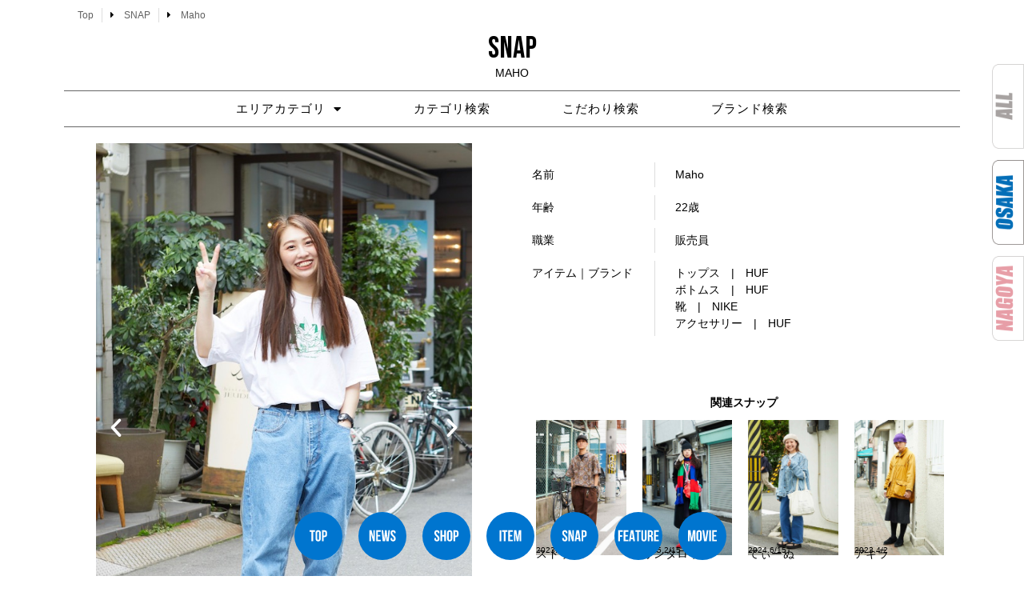

--- FILE ---
content_type: text/html; charset=UTF-8
request_url: https://snamag-osaka.com/snap/maho
body_size: 19288
content:
<!doctype html>
<html lang="ja">
<head>
		 <link rel="stylesheet" type="text/css" href="https://snamag-osaka.com/2021/wp-content/themes/hello-elementor/style-original.css”>
	<meta charset="UTF-8">
		<meta name="viewport" content="width=device-width, initial-scale=1">
	<link rel="profile" href="https://gmpg.org/xfn/11">
	<meta name='robots' content='index, follow, max-image-preview:large, max-snippet:-1, max-video-preview:-1' />

	<!-- This site is optimized with the Yoast SEO plugin v26.5 - https://yoast.com/wordpress/plugins/seo/ -->
	<title>Maho - 大阪 Snap Magazine | スナマグ</title>
	<link rel="canonical" href="https://snamag-osaka.com/snap/maho" />
	<meta property="og:locale" content="ja_JP" />
	<meta property="og:type" content="article" />
	<meta property="og:title" content="Maho - 大阪 Snap Magazine | スナマグ" />
	<meta property="og:description" content="前 次 Tシャツ 時計・バングル デニムパンツ スニーカー 名前 Maho 年齢 22歳 職業 販売員 アイテム｜ブランド トップス　|　HUF ボトムス　|　HUF 靴　|　NIKE アクセサリー　|　HUF 関連スナ [&hellip;]" />
	<meta property="og:url" content="https://snamag-osaka.com/snap/maho" />
	<meta property="og:site_name" content="大阪 Snap Magazine | スナマグ" />
	<meta property="article:modified_time" content="2022-01-03T15:04:06+00:00" />
	<meta property="og:image" content="https://snamag-osaka.com/2021/wp-content/uploads/2022/01/1_74A0899.jpg" />
	<meta property="og:image:width" content="600" />
	<meta property="og:image:height" content="900" />
	<meta property="og:image:type" content="image/jpeg" />
	<meta name="twitter:card" content="summary_large_image" />
	<script type="application/ld+json" class="yoast-schema-graph">{"@context":"https://schema.org","@graph":[{"@type":"WebPage","@id":"https://snamag-osaka.com/snap/maho","url":"https://snamag-osaka.com/snap/maho","name":"Maho - 大阪 Snap Magazine | スナマグ","isPartOf":{"@id":"https://snamag-osaka.com/#website"},"primaryImageOfPage":{"@id":"https://snamag-osaka.com/snap/maho#primaryimage"},"image":{"@id":"https://snamag-osaka.com/snap/maho#primaryimage"},"thumbnailUrl":"https://snamag-osaka.com/2021/wp-content/uploads/2022/01/1_74A0899.jpg","datePublished":"2021-07-03T15:00:25+00:00","dateModified":"2022-01-03T15:04:06+00:00","breadcrumb":{"@id":"https://snamag-osaka.com/snap/maho#breadcrumb"},"inLanguage":"ja","potentialAction":[{"@type":"ReadAction","target":["https://snamag-osaka.com/snap/maho"]}]},{"@type":"ImageObject","inLanguage":"ja","@id":"https://snamag-osaka.com/snap/maho#primaryimage","url":"https://snamag-osaka.com/2021/wp-content/uploads/2022/01/1_74A0899.jpg","contentUrl":"https://snamag-osaka.com/2021/wp-content/uploads/2022/01/1_74A0899.jpg","width":600,"height":900,"caption":"Maho"},{"@type":"BreadcrumbList","@id":"https://snamag-osaka.com/snap/maho#breadcrumb","itemListElement":[{"@type":"ListItem","position":1,"name":"ホーム","item":"https://snamag-osaka.com/"},{"@type":"ListItem","position":2,"name":"Maho"}]},{"@type":"WebSite","@id":"https://snamag-osaka.com/#website","url":"https://snamag-osaka.com/","name":"大阪 Snap Magazine | スナマグ","description":"大阪 Snap! magazine!は、 その街のファッションとカルチャーを伝えるWeb Siteです。","publisher":{"@id":"https://snamag-osaka.com/#organization"},"potentialAction":[{"@type":"SearchAction","target":{"@type":"EntryPoint","urlTemplate":"https://snamag-osaka.com/?s={search_term_string}"},"query-input":{"@type":"PropertyValueSpecification","valueRequired":true,"valueName":"search_term_string"}}],"inLanguage":"ja"},{"@type":"Organization","@id":"https://snamag-osaka.com/#organization","name":"大阪 Snap Magazine | スナマグ","url":"https://snamag-osaka.com/","logo":{"@type":"ImageObject","inLanguage":"ja","@id":"https://snamag-osaka.com/#/schema/logo/image/","url":"https://snamag-osaka.com/2021/wp-content/uploads/2021/08/snamagosakalogo.png","contentUrl":"https://snamag-osaka.com/2021/wp-content/uploads/2021/08/snamagosakalogo.png","width":1064,"height":456,"caption":"大阪 Snap Magazine  | スナマグ"},"image":{"@id":"https://snamag-osaka.com/#/schema/logo/image/"}}]}</script>
	<!-- / Yoast SEO plugin. -->


<link rel="alternate" type="application/rss+xml" title="大阪 Snap Magazine  | スナマグ &raquo; フィード" href="https://snamag-osaka.com/feed" />
<link rel="alternate" type="application/rss+xml" title="大阪 Snap Magazine  | スナマグ &raquo; コメントフィード" href="https://snamag-osaka.com/comments/feed" />
<link rel="alternate" title="oEmbed (JSON)" type="application/json+oembed" href="https://snamag-osaka.com/wp-json/oembed/1.0/embed?url=https%3A%2F%2Fsnamag-osaka.com%2Fsnap%2Fmaho" />
<link rel="alternate" title="oEmbed (XML)" type="text/xml+oembed" href="https://snamag-osaka.com/wp-json/oembed/1.0/embed?url=https%3A%2F%2Fsnamag-osaka.com%2Fsnap%2Fmaho&#038;format=xml" />
<style id='wp-img-auto-sizes-contain-inline-css' type='text/css'>
img:is([sizes=auto i],[sizes^="auto," i]){contain-intrinsic-size:3000px 1500px}
/*# sourceURL=wp-img-auto-sizes-contain-inline-css */
</style>
<style id='wp-emoji-styles-inline-css' type='text/css'>

	img.wp-smiley, img.emoji {
		display: inline !important;
		border: none !important;
		box-shadow: none !important;
		height: 1em !important;
		width: 1em !important;
		margin: 0 0.07em !important;
		vertical-align: -0.1em !important;
		background: none !important;
		padding: 0 !important;
	}
/*# sourceURL=wp-emoji-styles-inline-css */
</style>
<style id='classic-theme-styles-inline-css' type='text/css'>
/*! This file is auto-generated */
.wp-block-button__link{color:#fff;background-color:#32373c;border-radius:9999px;box-shadow:none;text-decoration:none;padding:calc(.667em + 2px) calc(1.333em + 2px);font-size:1.125em}.wp-block-file__button{background:#32373c;color:#fff;text-decoration:none}
/*# sourceURL=/wp-includes/css/classic-themes.min.css */
</style>
<style id='global-styles-inline-css' type='text/css'>
:root{--wp--preset--aspect-ratio--square: 1;--wp--preset--aspect-ratio--4-3: 4/3;--wp--preset--aspect-ratio--3-4: 3/4;--wp--preset--aspect-ratio--3-2: 3/2;--wp--preset--aspect-ratio--2-3: 2/3;--wp--preset--aspect-ratio--16-9: 16/9;--wp--preset--aspect-ratio--9-16: 9/16;--wp--preset--color--black: #000000;--wp--preset--color--cyan-bluish-gray: #abb8c3;--wp--preset--color--white: #ffffff;--wp--preset--color--pale-pink: #f78da7;--wp--preset--color--vivid-red: #cf2e2e;--wp--preset--color--luminous-vivid-orange: #ff6900;--wp--preset--color--luminous-vivid-amber: #fcb900;--wp--preset--color--light-green-cyan: #7bdcb5;--wp--preset--color--vivid-green-cyan: #00d084;--wp--preset--color--pale-cyan-blue: #8ed1fc;--wp--preset--color--vivid-cyan-blue: #0693e3;--wp--preset--color--vivid-purple: #9b51e0;--wp--preset--gradient--vivid-cyan-blue-to-vivid-purple: linear-gradient(135deg,rgb(6,147,227) 0%,rgb(155,81,224) 100%);--wp--preset--gradient--light-green-cyan-to-vivid-green-cyan: linear-gradient(135deg,rgb(122,220,180) 0%,rgb(0,208,130) 100%);--wp--preset--gradient--luminous-vivid-amber-to-luminous-vivid-orange: linear-gradient(135deg,rgb(252,185,0) 0%,rgb(255,105,0) 100%);--wp--preset--gradient--luminous-vivid-orange-to-vivid-red: linear-gradient(135deg,rgb(255,105,0) 0%,rgb(207,46,46) 100%);--wp--preset--gradient--very-light-gray-to-cyan-bluish-gray: linear-gradient(135deg,rgb(238,238,238) 0%,rgb(169,184,195) 100%);--wp--preset--gradient--cool-to-warm-spectrum: linear-gradient(135deg,rgb(74,234,220) 0%,rgb(151,120,209) 20%,rgb(207,42,186) 40%,rgb(238,44,130) 60%,rgb(251,105,98) 80%,rgb(254,248,76) 100%);--wp--preset--gradient--blush-light-purple: linear-gradient(135deg,rgb(255,206,236) 0%,rgb(152,150,240) 100%);--wp--preset--gradient--blush-bordeaux: linear-gradient(135deg,rgb(254,205,165) 0%,rgb(254,45,45) 50%,rgb(107,0,62) 100%);--wp--preset--gradient--luminous-dusk: linear-gradient(135deg,rgb(255,203,112) 0%,rgb(199,81,192) 50%,rgb(65,88,208) 100%);--wp--preset--gradient--pale-ocean: linear-gradient(135deg,rgb(255,245,203) 0%,rgb(182,227,212) 50%,rgb(51,167,181) 100%);--wp--preset--gradient--electric-grass: linear-gradient(135deg,rgb(202,248,128) 0%,rgb(113,206,126) 100%);--wp--preset--gradient--midnight: linear-gradient(135deg,rgb(2,3,129) 0%,rgb(40,116,252) 100%);--wp--preset--font-size--small: 13px;--wp--preset--font-size--medium: 20px;--wp--preset--font-size--large: 36px;--wp--preset--font-size--x-large: 42px;--wp--preset--spacing--20: 0.44rem;--wp--preset--spacing--30: 0.67rem;--wp--preset--spacing--40: 1rem;--wp--preset--spacing--50: 1.5rem;--wp--preset--spacing--60: 2.25rem;--wp--preset--spacing--70: 3.38rem;--wp--preset--spacing--80: 5.06rem;--wp--preset--shadow--natural: 6px 6px 9px rgba(0, 0, 0, 0.2);--wp--preset--shadow--deep: 12px 12px 50px rgba(0, 0, 0, 0.4);--wp--preset--shadow--sharp: 6px 6px 0px rgba(0, 0, 0, 0.2);--wp--preset--shadow--outlined: 6px 6px 0px -3px rgb(255, 255, 255), 6px 6px rgb(0, 0, 0);--wp--preset--shadow--crisp: 6px 6px 0px rgb(0, 0, 0);}:where(.is-layout-flex){gap: 0.5em;}:where(.is-layout-grid){gap: 0.5em;}body .is-layout-flex{display: flex;}.is-layout-flex{flex-wrap: wrap;align-items: center;}.is-layout-flex > :is(*, div){margin: 0;}body .is-layout-grid{display: grid;}.is-layout-grid > :is(*, div){margin: 0;}:where(.wp-block-columns.is-layout-flex){gap: 2em;}:where(.wp-block-columns.is-layout-grid){gap: 2em;}:where(.wp-block-post-template.is-layout-flex){gap: 1.25em;}:where(.wp-block-post-template.is-layout-grid){gap: 1.25em;}.has-black-color{color: var(--wp--preset--color--black) !important;}.has-cyan-bluish-gray-color{color: var(--wp--preset--color--cyan-bluish-gray) !important;}.has-white-color{color: var(--wp--preset--color--white) !important;}.has-pale-pink-color{color: var(--wp--preset--color--pale-pink) !important;}.has-vivid-red-color{color: var(--wp--preset--color--vivid-red) !important;}.has-luminous-vivid-orange-color{color: var(--wp--preset--color--luminous-vivid-orange) !important;}.has-luminous-vivid-amber-color{color: var(--wp--preset--color--luminous-vivid-amber) !important;}.has-light-green-cyan-color{color: var(--wp--preset--color--light-green-cyan) !important;}.has-vivid-green-cyan-color{color: var(--wp--preset--color--vivid-green-cyan) !important;}.has-pale-cyan-blue-color{color: var(--wp--preset--color--pale-cyan-blue) !important;}.has-vivid-cyan-blue-color{color: var(--wp--preset--color--vivid-cyan-blue) !important;}.has-vivid-purple-color{color: var(--wp--preset--color--vivid-purple) !important;}.has-black-background-color{background-color: var(--wp--preset--color--black) !important;}.has-cyan-bluish-gray-background-color{background-color: var(--wp--preset--color--cyan-bluish-gray) !important;}.has-white-background-color{background-color: var(--wp--preset--color--white) !important;}.has-pale-pink-background-color{background-color: var(--wp--preset--color--pale-pink) !important;}.has-vivid-red-background-color{background-color: var(--wp--preset--color--vivid-red) !important;}.has-luminous-vivid-orange-background-color{background-color: var(--wp--preset--color--luminous-vivid-orange) !important;}.has-luminous-vivid-amber-background-color{background-color: var(--wp--preset--color--luminous-vivid-amber) !important;}.has-light-green-cyan-background-color{background-color: var(--wp--preset--color--light-green-cyan) !important;}.has-vivid-green-cyan-background-color{background-color: var(--wp--preset--color--vivid-green-cyan) !important;}.has-pale-cyan-blue-background-color{background-color: var(--wp--preset--color--pale-cyan-blue) !important;}.has-vivid-cyan-blue-background-color{background-color: var(--wp--preset--color--vivid-cyan-blue) !important;}.has-vivid-purple-background-color{background-color: var(--wp--preset--color--vivid-purple) !important;}.has-black-border-color{border-color: var(--wp--preset--color--black) !important;}.has-cyan-bluish-gray-border-color{border-color: var(--wp--preset--color--cyan-bluish-gray) !important;}.has-white-border-color{border-color: var(--wp--preset--color--white) !important;}.has-pale-pink-border-color{border-color: var(--wp--preset--color--pale-pink) !important;}.has-vivid-red-border-color{border-color: var(--wp--preset--color--vivid-red) !important;}.has-luminous-vivid-orange-border-color{border-color: var(--wp--preset--color--luminous-vivid-orange) !important;}.has-luminous-vivid-amber-border-color{border-color: var(--wp--preset--color--luminous-vivid-amber) !important;}.has-light-green-cyan-border-color{border-color: var(--wp--preset--color--light-green-cyan) !important;}.has-vivid-green-cyan-border-color{border-color: var(--wp--preset--color--vivid-green-cyan) !important;}.has-pale-cyan-blue-border-color{border-color: var(--wp--preset--color--pale-cyan-blue) !important;}.has-vivid-cyan-blue-border-color{border-color: var(--wp--preset--color--vivid-cyan-blue) !important;}.has-vivid-purple-border-color{border-color: var(--wp--preset--color--vivid-purple) !important;}.has-vivid-cyan-blue-to-vivid-purple-gradient-background{background: var(--wp--preset--gradient--vivid-cyan-blue-to-vivid-purple) !important;}.has-light-green-cyan-to-vivid-green-cyan-gradient-background{background: var(--wp--preset--gradient--light-green-cyan-to-vivid-green-cyan) !important;}.has-luminous-vivid-amber-to-luminous-vivid-orange-gradient-background{background: var(--wp--preset--gradient--luminous-vivid-amber-to-luminous-vivid-orange) !important;}.has-luminous-vivid-orange-to-vivid-red-gradient-background{background: var(--wp--preset--gradient--luminous-vivid-orange-to-vivid-red) !important;}.has-very-light-gray-to-cyan-bluish-gray-gradient-background{background: var(--wp--preset--gradient--very-light-gray-to-cyan-bluish-gray) !important;}.has-cool-to-warm-spectrum-gradient-background{background: var(--wp--preset--gradient--cool-to-warm-spectrum) !important;}.has-blush-light-purple-gradient-background{background: var(--wp--preset--gradient--blush-light-purple) !important;}.has-blush-bordeaux-gradient-background{background: var(--wp--preset--gradient--blush-bordeaux) !important;}.has-luminous-dusk-gradient-background{background: var(--wp--preset--gradient--luminous-dusk) !important;}.has-pale-ocean-gradient-background{background: var(--wp--preset--gradient--pale-ocean) !important;}.has-electric-grass-gradient-background{background: var(--wp--preset--gradient--electric-grass) !important;}.has-midnight-gradient-background{background: var(--wp--preset--gradient--midnight) !important;}.has-small-font-size{font-size: var(--wp--preset--font-size--small) !important;}.has-medium-font-size{font-size: var(--wp--preset--font-size--medium) !important;}.has-large-font-size{font-size: var(--wp--preset--font-size--large) !important;}.has-x-large-font-size{font-size: var(--wp--preset--font-size--x-large) !important;}
:where(.wp-block-post-template.is-layout-flex){gap: 1.25em;}:where(.wp-block-post-template.is-layout-grid){gap: 1.25em;}
:where(.wp-block-term-template.is-layout-flex){gap: 1.25em;}:where(.wp-block-term-template.is-layout-grid){gap: 1.25em;}
:where(.wp-block-columns.is-layout-flex){gap: 2em;}:where(.wp-block-columns.is-layout-grid){gap: 2em;}
:root :where(.wp-block-pullquote){font-size: 1.5em;line-height: 1.6;}
/*# sourceURL=global-styles-inline-css */
</style>
<link rel='stylesheet' id='contact-form-7-css' href='https://snamag-osaka.com/2021/wp-content/plugins/contact-form-7/includes/css/styles.css?ver=6.1.4' type='text/css' media='all' />
<link rel='stylesheet' id='ft_viewed_stylesheet-css' href='https://snamag-osaka.com/2021/wp-content/plugins/posts-viewed-recently/css/ftViewedPostsStyle.css?ver=6.9' type='text/css' media='all' />
<link rel='stylesheet' id='hello-elementor-css' href='https://snamag-osaka.com/2021/wp-content/themes/hello-elementor/style.min.css?ver=2.4.1' type='text/css' media='all' />
<link rel='stylesheet' id='hello-elementor-theme-style-css' href='https://snamag-osaka.com/2021/wp-content/themes/hello-elementor/theme.min.css?ver=2.4.1' type='text/css' media='all' />
<link rel='stylesheet' id='elementor-frontend-css' href='https://snamag-osaka.com/2021/wp-content/plugins/elementor/assets/css/frontend.min.css?ver=3.33.4' type='text/css' media='all' />
<link rel='stylesheet' id='widget-post-info-css' href='https://snamag-osaka.com/2021/wp-content/plugins/elementor-pro/assets/css/widget-post-info.min.css?ver=3.33.2' type='text/css' media='all' />
<link rel='stylesheet' id='widget-icon-list-css' href='https://snamag-osaka.com/2021/wp-content/plugins/elementor/assets/css/widget-icon-list.min.css?ver=3.33.4' type='text/css' media='all' />
<link rel='stylesheet' id='elementor-icons-shared-0-css' href='https://snamag-osaka.com/2021/wp-content/plugins/elementor/assets/lib/font-awesome/css/fontawesome.min.css?ver=5.15.3' type='text/css' media='all' />
<link rel='stylesheet' id='elementor-icons-fa-regular-css' href='https://snamag-osaka.com/2021/wp-content/plugins/elementor/assets/lib/font-awesome/css/regular.min.css?ver=5.15.3' type='text/css' media='all' />
<link rel='stylesheet' id='elementor-icons-fa-solid-css' href='https://snamag-osaka.com/2021/wp-content/plugins/elementor/assets/lib/font-awesome/css/solid.min.css?ver=5.15.3' type='text/css' media='all' />
<link rel='stylesheet' id='widget-heading-css' href='https://snamag-osaka.com/2021/wp-content/plugins/elementor/assets/css/widget-heading.min.css?ver=3.33.4' type='text/css' media='all' />
<link rel='stylesheet' id='widget-nav-menu-css' href='https://snamag-osaka.com/2021/wp-content/plugins/elementor-pro/assets/css/widget-nav-menu.min.css?ver=3.33.2' type='text/css' media='all' />
<link rel='stylesheet' id='widget-image-css' href='https://snamag-osaka.com/2021/wp-content/plugins/elementor/assets/css/widget-image.min.css?ver=3.33.4' type='text/css' media='all' />
<link rel='stylesheet' id='widget-social-icons-css' href='https://snamag-osaka.com/2021/wp-content/plugins/elementor/assets/css/widget-social-icons.min.css?ver=3.33.4' type='text/css' media='all' />
<link rel='stylesheet' id='e-apple-webkit-css' href='https://snamag-osaka.com/2021/wp-content/plugins/elementor/assets/css/conditionals/apple-webkit.min.css?ver=3.33.4' type='text/css' media='all' />
<link rel='stylesheet' id='e-animation-grow-css' href='https://snamag-osaka.com/2021/wp-content/plugins/elementor/assets/lib/animations/styles/e-animation-grow.min.css?ver=3.33.4' type='text/css' media='all' />
<link rel='stylesheet' id='e-motion-fx-css' href='https://snamag-osaka.com/2021/wp-content/plugins/elementor-pro/assets/css/modules/motion-fx.min.css?ver=3.33.2' type='text/css' media='all' />
<link rel='stylesheet' id='e-sticky-css' href='https://snamag-osaka.com/2021/wp-content/plugins/elementor-pro/assets/css/modules/sticky.min.css?ver=3.33.2' type='text/css' media='all' />
<link rel='stylesheet' id='elementor-icons-css' href='https://snamag-osaka.com/2021/wp-content/plugins/elementor/assets/lib/eicons/css/elementor-icons.min.css?ver=5.44.0' type='text/css' media='all' />
<link rel='stylesheet' id='elementor-post-5-css' href='https://snamag-osaka.com/2021/wp-content/uploads/elementor/css/post-5.css?ver=1769230613' type='text/css' media='all' />
<link rel='stylesheet' id='font-awesome-5-all-css' href='https://snamag-osaka.com/2021/wp-content/plugins/elementor/assets/lib/font-awesome/css/all.min.css?ver=3.33.4' type='text/css' media='all' />
<link rel='stylesheet' id='font-awesome-4-shim-css' href='https://snamag-osaka.com/2021/wp-content/plugins/elementor/assets/lib/font-awesome/css/v4-shims.min.css?ver=3.33.4' type='text/css' media='all' />
<link rel='stylesheet' id='swiper-css' href='https://snamag-osaka.com/2021/wp-content/plugins/elementor/assets/lib/swiper/v8/css/swiper.min.css?ver=8.4.5' type='text/css' media='all' />
<link rel='stylesheet' id='e-swiper-css' href='https://snamag-osaka.com/2021/wp-content/plugins/elementor/assets/css/conditionals/e-swiper.min.css?ver=3.33.4' type='text/css' media='all' />
<link rel='stylesheet' id='widget-image-carousel-css' href='https://snamag-osaka.com/2021/wp-content/plugins/elementor/assets/css/widget-image-carousel.min.css?ver=3.33.4' type='text/css' media='all' />
<link rel='stylesheet' id='widget-image-gallery-css' href='https://snamag-osaka.com/2021/wp-content/plugins/elementor/assets/css/widget-image-gallery.min.css?ver=3.33.4' type='text/css' media='all' />
<link rel='stylesheet' id='widget-spacer-css' href='https://snamag-osaka.com/2021/wp-content/plugins/elementor/assets/css/widget-spacer.min.css?ver=3.33.4' type='text/css' media='all' />
<link rel='stylesheet' id='widget-posts-css' href='https://snamag-osaka.com/2021/wp-content/plugins/elementor-pro/assets/css/widget-posts.min.css?ver=3.33.2' type='text/css' media='all' />
<link rel='stylesheet' id='elementor-post-184456-css' href='https://snamag-osaka.com/2021/wp-content/uploads/elementor/css/post-184456.css?ver=1769261037' type='text/css' media='all' />
<link rel='stylesheet' id='elementor-post-181803-css' href='https://snamag-osaka.com/2021/wp-content/uploads/elementor/css/post-181803.css?ver=1769230613' type='text/css' media='all' />
<link rel='stylesheet' id='elementor-post-581-css' href='https://snamag-osaka.com/2021/wp-content/uploads/elementor/css/post-581.css?ver=1769230613' type='text/css' media='all' />
<link rel='stylesheet' id='the-grid-css' href='https://snamag-osaka.com/2021/wp-content/plugins/the-grid/frontend/assets/css/the-grid.min.css?ver=2.8.0' type='text/css' media='all' />
<style id='the-grid-inline-css' type='text/css'>
.tolb-holder{background:rgba(0,0,0,0.8)}.tolb-holder .tolb-close,.tolb-holder .tolb-title,.tolb-holder .tolb-counter,.tolb-holder .tolb-next i,.tolb-holder .tolb-prev i{color:#ffffff}.tolb-holder .tolb-load{border-color:rgba(1,0,0,0.2);border-left:3px solid #ffffff}
.to-heart-icon,.to-heart-icon svg,.to-post-like,.to-post-like .to-like-count{position:relative;display:inline-block}.to-post-like{width:auto;cursor:pointer;font-weight:400}.to-heart-icon{float:left;margin:0 4px 0 0}.to-heart-icon svg{overflow:visible;width:15px;height:14px}.to-heart-icon g{-webkit-transform:scale(1);transform:scale(1)}.to-heart-icon path{-webkit-transform:scale(1);transform:scale(1);transition:fill .4s ease,stroke .4s ease}.no-liked .to-heart-icon path{fill:#999;stroke:#999}.empty-heart .to-heart-icon path{fill:transparent!important;stroke:#999}.liked .to-heart-icon path,.to-heart-icon svg:hover path{fill:#ff6863!important;stroke:#ff6863!important}@keyframes heartBeat{0%{transform:scale(1)}20%{transform:scale(.8)}30%{transform:scale(.95)}45%{transform:scale(.75)}50%{transform:scale(.85)}100%{transform:scale(.9)}}@-webkit-keyframes heartBeat{0%,100%,50%{-webkit-transform:scale(1)}20%{-webkit-transform:scale(.8)}30%{-webkit-transform:scale(.95)}45%{-webkit-transform:scale(.75)}}.heart-pulse g{-webkit-animation-name:heartBeat;animation-name:heartBeat;-webkit-animation-duration:1s;animation-duration:1s;-webkit-animation-iteration-count:infinite;animation-iteration-count:infinite;-webkit-transform-origin:50% 50%;transform-origin:50% 50%}.to-post-like a{color:inherit!important;fill:inherit!important;stroke:inherit!important}
/*# sourceURL=the-grid-inline-css */
</style>
<link rel='stylesheet' id='ecs-styles-css' href='https://snamag-osaka.com/2021/wp-content/plugins/ele-custom-skin/assets/css/ecs-style.css?ver=3.1.9' type='text/css' media='all' />
<link rel='stylesheet' id='elementor-post-231-css' href='https://snamag-osaka.com/2021/wp-content/uploads/elementor/css/post-231.css?ver=1700925014' type='text/css' media='all' />
<link rel='stylesheet' id='elementor-post-1821-css' href='https://snamag-osaka.com/2021/wp-content/uploads/elementor/css/post-1821.css?ver=1632746277' type='text/css' media='all' />
<link rel='stylesheet' id='elementor-post-2165-css' href='https://snamag-osaka.com/2021/wp-content/uploads/elementor/css/post-2165.css?ver=1632253734' type='text/css' media='all' />
<link rel='stylesheet' id='elementor-gf-bebasneue-css' href='https://fonts.googleapis.com/css?family=Bebas+Neue:100,100italic,200,200italic,300,300italic,400,400italic,500,500italic,600,600italic,700,700italic,800,800italic,900,900italic&#038;display=auto' type='text/css' media='all' />
<link rel='stylesheet' id='elementor-gf-raleway-css' href='https://fonts.googleapis.com/css?family=Raleway:100,100italic,200,200italic,300,300italic,400,400italic,500,500italic,600,600italic,700,700italic,800,800italic,900,900italic&#038;display=auto' type='text/css' media='all' />
<link rel='stylesheet' id='elementor-gf-fjallaone-css' href='https://fonts.googleapis.com/css?family=Fjalla+One:100,100italic,200,200italic,300,300italic,400,400italic,500,500italic,600,600italic,700,700italic,800,800italic,900,900italic&#038;display=auto' type='text/css' media='all' />
<link rel='stylesheet' id='elementor-gf-pathwaygothicone-css' href='https://fonts.googleapis.com/css?family=Pathway+Gothic+One:100,100italic,200,200italic,300,300italic,400,400italic,500,500italic,600,600italic,700,700italic,800,800italic,900,900italic&#038;display=auto' type='text/css' media='all' />
<link rel='stylesheet' id='elementor-icons-fa-brands-css' href='https://snamag-osaka.com/2021/wp-content/plugins/elementor/assets/lib/font-awesome/css/brands.min.css?ver=5.15.3' type='text/css' media='all' />
<script type="text/javascript" src="https://snamag-osaka.com/2021/wp-includes/js/jquery/jquery.min.js?ver=3.7.1" id="jquery-core-js"></script>
<script type="text/javascript" src="https://snamag-osaka.com/2021/wp-includes/js/jquery/jquery-migrate.min.js?ver=3.4.1" id="jquery-migrate-js"></script>
<script type="text/javascript" src="https://snamag-osaka.com/2021/wp-content/plugins/elementor/assets/lib/font-awesome/js/v4-shims.min.js?ver=3.33.4" id="font-awesome-4-shim-js"></script>
<script type="text/javascript" id="ecs_ajax_load-js-extra">
/* <![CDATA[ */
var ecs_ajax_params = {"ajaxurl":"https://snamag-osaka.com/2021/wp-admin/admin-ajax.php","posts":"{\"page\":0,\"post_type\":\"snap\",\"snap\":\"maho\",\"name\":\"maho\",\"error\":\"\",\"m\":\"\",\"p\":0,\"post_parent\":\"\",\"subpost\":\"\",\"subpost_id\":\"\",\"attachment\":\"\",\"attachment_id\":0,\"pagename\":\"maho\",\"page_id\":0,\"second\":\"\",\"minute\":\"\",\"hour\":\"\",\"day\":0,\"monthnum\":0,\"year\":0,\"w\":0,\"category_name\":\"\",\"tag\":\"\",\"cat\":\"\",\"tag_id\":\"\",\"author\":\"\",\"author_name\":\"\",\"feed\":\"\",\"tb\":\"\",\"paged\":0,\"meta_key\":\"\",\"meta_value\":\"\",\"preview\":\"\",\"s\":\"\",\"sentence\":\"\",\"title\":\"\",\"fields\":\"all\",\"menu_order\":\"\",\"embed\":\"\",\"category__in\":[],\"category__not_in\":[],\"category__and\":[],\"post__in\":[],\"post__not_in\":[],\"post_name__in\":[],\"tag__in\":[],\"tag__not_in\":[],\"tag__and\":[],\"tag_slug__in\":[],\"tag_slug__and\":[],\"post_parent__in\":[],\"post_parent__not_in\":[],\"author__in\":[],\"author__not_in\":[],\"search_columns\":[],\"ignore_sticky_posts\":false,\"suppress_filters\":false,\"cache_results\":true,\"update_post_term_cache\":true,\"update_menu_item_cache\":false,\"lazy_load_term_meta\":true,\"update_post_meta_cache\":true,\"posts_per_page\":8,\"nopaging\":false,\"comments_per_page\":\"50\",\"no_found_rows\":false,\"order\":\"DESC\"}"};
//# sourceURL=ecs_ajax_load-js-extra
/* ]]> */
</script>
<script type="text/javascript" src="https://snamag-osaka.com/2021/wp-content/plugins/ele-custom-skin/assets/js/ecs_ajax_pagination.js?ver=3.1.9" id="ecs_ajax_load-js"></script>
<script type="text/javascript" src="https://snamag-osaka.com/2021/wp-content/plugins/ele-custom-skin/assets/js/ecs.js?ver=3.1.9" id="ecs-script-js"></script>
<link rel="https://api.w.org/" href="https://snamag-osaka.com/wp-json/" /><link rel="alternate" title="JSON" type="application/json" href="https://snamag-osaka.com/wp-json/wp/v2/snap/184456" /><link rel="EditURI" type="application/rsd+xml" title="RSD" href="https://snamag-osaka.com/2021/xmlrpc.php?rsd" />
<meta name="generator" content="WordPress 6.9" />
<link rel='shortlink' href='https://snamag-osaka.com/?p=184456' />
<meta name="generator" content="Elementor 3.33.4; features: additional_custom_breakpoints; settings: css_print_method-external, google_font-enabled, font_display-auto">
			<style>
				.e-con.e-parent:nth-of-type(n+4):not(.e-lazyloaded):not(.e-no-lazyload),
				.e-con.e-parent:nth-of-type(n+4):not(.e-lazyloaded):not(.e-no-lazyload) * {
					background-image: none !important;
				}
				@media screen and (max-height: 1024px) {
					.e-con.e-parent:nth-of-type(n+3):not(.e-lazyloaded):not(.e-no-lazyload),
					.e-con.e-parent:nth-of-type(n+3):not(.e-lazyloaded):not(.e-no-lazyload) * {
						background-image: none !important;
					}
				}
				@media screen and (max-height: 640px) {
					.e-con.e-parent:nth-of-type(n+2):not(.e-lazyloaded):not(.e-no-lazyload),
					.e-con.e-parent:nth-of-type(n+2):not(.e-lazyloaded):not(.e-no-lazyload) * {
						background-image: none !important;
					}
				}
			</style>
			<link rel="icon" href="https://snamag-osaka.com/2021/wp-content/uploads/2022/01/cropped-osakaicon-32x32.png" sizes="32x32" />
<link rel="icon" href="https://snamag-osaka.com/2021/wp-content/uploads/2022/01/cropped-osakaicon-192x192.png" sizes="192x192" />
<link rel="apple-touch-icon" href="https://snamag-osaka.com/2021/wp-content/uploads/2022/01/cropped-osakaicon-180x180.png" />
<meta name="msapplication-TileImage" content="https://snamag-osaka.com/2021/wp-content/uploads/2022/01/cropped-osakaicon-270x270.png" />
		<style type="text/css" id="wp-custom-css">
			.entry-icon-new{
    background: #333;
    border-radius: 10px;
    color: #fff;
    display: inline-block;
    font-size: 80%;
    margin-bottom: 10px;
    padding: 3px 20px;
    text-align: center;
}		</style>
		<!-- Google tag (gtag.js) -->
<script async src="https://www.googletagmanager.com/gtag/js?id=UA-218764155-1"></script>
<script>
  window.dataLayer = window.dataLayer || [];
  function gtag(){dataLayer.push(arguments);}
  gtag('js', new Date());

  gtag('config', 'UA-218764155-1');
</script>

</head>
		 <link rel="stylesheet" type="text/css" href="https://snamag-osaka.com/2021/wp-content/themes/hello-elementor/style-original.css">														
<body class="wp-singular snap-template snap-template-elementor_header_footer single single-snap postid-184456 single-format-standard wp-custom-logo wp-theme-hello-elementor elementor-default elementor-template-full-width elementor-kit-5 elementor-page elementor-page-184456">


<a class="skip-link screen-reader-text" href="#content">
	コンテンツにスキップ</a>

		<header data-elementor-type="header" data-elementor-id="181803" class="elementor elementor-181803 elementor-location-header" data-elementor-post-type="elementor_library">
					<section class="elementor-section elementor-top-section elementor-element elementor-element-4097782d elementor-section-boxed elementor-section-height-default elementor-section-height-default" data-id="4097782d" data-element_type="section">
						<div class="elementor-container elementor-column-gap-default">
					<div class="elementor-column elementor-col-100 elementor-top-column elementor-element elementor-element-211c94cb" data-id="211c94cb" data-element_type="column">
			<div class="elementor-widget-wrap elementor-element-populated">
						<div class="elementor-element elementor-element-1a320b96 elementor-align-left elementor-widget elementor-widget-post-info" data-id="1a320b96" data-element_type="widget" data-widget_type="post-info.default">
				<div class="elementor-widget-container">
							<ul class="elementor-inline-items elementor-icon-list-items elementor-post-info">
								<li class="elementor-icon-list-item elementor-repeater-item-101a0a3 elementor-inline-item">
						<a href="https://snamag-osaka.com">
											<span class="elementor-icon-list-icon">
															</span>
									<span class="elementor-icon-list-text elementor-post-info__item elementor-post-info__item--type-custom">
										Top					</span>
									</a>
				</li>
				<li class="elementor-icon-list-item elementor-repeater-item-57f9bd6 elementor-inline-item">
						<a href="/snap_in">
											<span class="elementor-icon-list-icon">
								<i aria-hidden="true" class="fas fa-caret-right"></i>							</span>
									<span class="elementor-icon-list-text elementor-post-info__item elementor-post-info__item--type-custom">
										SNAP					</span>
									</a>
				</li>
				<li class="elementor-icon-list-item elementor-repeater-item-40330a0 elementor-inline-item">
										<span class="elementor-icon-list-icon">
								<i aria-hidden="true" class="fas fa-caret-right"></i>							</span>
									<span class="elementor-icon-list-text elementor-post-info__item elementor-post-info__item--type-custom">
										Maho					</span>
								</li>
				</ul>
						</div>
				</div>
				<div class="elementor-element elementor-element-6ff7e5bf elementor-widget elementor-widget-heading" data-id="6ff7e5bf" data-element_type="widget" data-widget_type="heading.default">
				<div class="elementor-widget-container">
					<h2 class="elementor-heading-title elementor-size-default">SNAP</h2>				</div>
				</div>
				<div class="elementor-element elementor-element-2480a38d elementor-widget elementor-widget-heading" data-id="2480a38d" data-element_type="widget" data-widget_type="heading.default">
				<div class="elementor-widget-container">
					<h3 class="elementor-heading-title elementor-size-default">Maho</h3>				</div>
				</div>
				<div class="elementor-element elementor-element-57a67991 elementor-nav-menu__align-center elementor-nav-menu--dropdown-none elementor-widget elementor-widget-nav-menu" data-id="57a67991" data-element_type="widget" data-settings="{&quot;layout&quot;:&quot;horizontal&quot;,&quot;submenu_icon&quot;:{&quot;value&quot;:&quot;&lt;i class=\&quot;fas fa-caret-down\&quot; aria-hidden=\&quot;true\&quot;&gt;&lt;\/i&gt;&quot;,&quot;library&quot;:&quot;fa-solid&quot;}}" data-widget_type="nav-menu.default">
				<div class="elementor-widget-container">
								<nav aria-label="メニュー" class="elementor-nav-menu--main elementor-nav-menu__container elementor-nav-menu--layout-horizontal e--pointer-underline e--animation-grow">
				<ul id="menu-1-57a67991" class="elementor-nav-menu"><li class="menu-item menu-item-type-custom menu-item-object-custom menu-item-has-children menu-item-179328"><a href="#" class="elementor-item elementor-item-anchor">エリアカテゴリ</a>
<ul class="sub-menu elementor-nav-menu--dropdown">
	<li class="menu-item menu-item-type-post_type menu-item-object-page menu-item-180332"><a href="https://snamag-osaka.com/snap_in" class="elementor-sub-item">ALL</a></li>
	<li class="menu-item menu-item-type-post_type menu-item-object-page menu-item-180532"><a href="https://snamag-osaka.com/snap_in/snap-horie" class="elementor-sub-item">堀江</a></li>
	<li class="menu-item menu-item-type-post_type menu-item-object-page menu-item-180533"><a href="https://snamag-osaka.com/snap_in/snap-shinsaibashi" class="elementor-sub-item">心斎橋</a></li>
	<li class="menu-item menu-item-type-post_type menu-item-object-page menu-item-180531"><a href="https://snamag-osaka.com/snap_in/snap-nakazakicho" class="elementor-sub-item">中崎町</a></li>
	<li class="menu-item menu-item-type-post_type menu-item-object-page menu-item-180534"><a href="https://snamag-osaka.com/snap_in/snap-minami_shinbashi" class="elementor-sub-item">南船場・新町</a></li>
</ul>
</li>
<li class="menu-item menu-item-type-post_type menu-item-object-page menu-item-2010"><a href="https://snamag-osaka.com/snap_in/snap_category" class="elementor-item">カテゴリ検索</a></li>
<li class="menu-item menu-item-type-post_type menu-item-object-page menu-item-2009"><a href="https://snamag-osaka.com/snap_in/snap_kodawari" class="elementor-item">こだわり検索</a></li>
<li class="menu-item menu-item-type-post_type menu-item-object-page menu-item-2011"><a href="https://snamag-osaka.com/snap_in/snap-brand" class="elementor-item">ブランド検索</a></li>
</ul>			</nav>
						<nav class="elementor-nav-menu--dropdown elementor-nav-menu__container" aria-hidden="true">
				<ul id="menu-2-57a67991" class="elementor-nav-menu"><li class="menu-item menu-item-type-custom menu-item-object-custom menu-item-has-children menu-item-179328"><a href="#" class="elementor-item elementor-item-anchor" tabindex="-1">エリアカテゴリ</a>
<ul class="sub-menu elementor-nav-menu--dropdown">
	<li class="menu-item menu-item-type-post_type menu-item-object-page menu-item-180332"><a href="https://snamag-osaka.com/snap_in" class="elementor-sub-item" tabindex="-1">ALL</a></li>
	<li class="menu-item menu-item-type-post_type menu-item-object-page menu-item-180532"><a href="https://snamag-osaka.com/snap_in/snap-horie" class="elementor-sub-item" tabindex="-1">堀江</a></li>
	<li class="menu-item menu-item-type-post_type menu-item-object-page menu-item-180533"><a href="https://snamag-osaka.com/snap_in/snap-shinsaibashi" class="elementor-sub-item" tabindex="-1">心斎橋</a></li>
	<li class="menu-item menu-item-type-post_type menu-item-object-page menu-item-180531"><a href="https://snamag-osaka.com/snap_in/snap-nakazakicho" class="elementor-sub-item" tabindex="-1">中崎町</a></li>
	<li class="menu-item menu-item-type-post_type menu-item-object-page menu-item-180534"><a href="https://snamag-osaka.com/snap_in/snap-minami_shinbashi" class="elementor-sub-item" tabindex="-1">南船場・新町</a></li>
</ul>
</li>
<li class="menu-item menu-item-type-post_type menu-item-object-page menu-item-2010"><a href="https://snamag-osaka.com/snap_in/snap_category" class="elementor-item" tabindex="-1">カテゴリ検索</a></li>
<li class="menu-item menu-item-type-post_type menu-item-object-page menu-item-2009"><a href="https://snamag-osaka.com/snap_in/snap_kodawari" class="elementor-item" tabindex="-1">こだわり検索</a></li>
<li class="menu-item menu-item-type-post_type menu-item-object-page menu-item-2011"><a href="https://snamag-osaka.com/snap_in/snap-brand" class="elementor-item" tabindex="-1">ブランド検索</a></li>
</ul>			</nav>
						</div>
				</div>
					</div>
		</div>
					</div>
		</section>
				</header>
				<div data-elementor-type="wp-post" data-elementor-id="184456" class="elementor elementor-184456" data-elementor-post-type="snap">
						<section class="elementor-section elementor-top-section elementor-element elementor-element-7f06ca9b elementor-section-boxed elementor-section-height-default elementor-section-height-default" data-id="7f06ca9b" data-element_type="section">
						<div class="elementor-container elementor-column-gap-wide">
					<div class="elementor-column elementor-col-50 elementor-top-column elementor-element elementor-element-3a50729b" data-id="3a50729b" data-element_type="column">
			<div class="elementor-widget-wrap elementor-element-populated">
						<section class="elementor-section elementor-inner-section elementor-element elementor-element-f3d3863 elementor-section-boxed elementor-section-height-default elementor-section-height-default" data-id="f3d3863" data-element_type="section">
						<div class="elementor-container elementor-column-gap-default">
					<div class="elementor-column elementor-col-100 elementor-inner-column elementor-element elementor-element-faa7ac6" data-id="faa7ac6" data-element_type="column">
			<div class="elementor-widget-wrap elementor-element-populated">
						<div class="elementor-element elementor-element-55440794 elementor-arrows-position-inside elementor-pagination-position-outside elementor-widget elementor-widget-image-carousel" data-id="55440794" data-element_type="widget" data-settings="{&quot;slides_to_show&quot;:&quot;1&quot;,&quot;navigation&quot;:&quot;both&quot;,&quot;autoplay&quot;:&quot;yes&quot;,&quot;pause_on_hover&quot;:&quot;yes&quot;,&quot;pause_on_interaction&quot;:&quot;yes&quot;,&quot;autoplay_speed&quot;:5000,&quot;infinite&quot;:&quot;yes&quot;,&quot;effect&quot;:&quot;slide&quot;,&quot;speed&quot;:500}" data-widget_type="image-carousel.default">
				<div class="elementor-widget-container">
							<div class="elementor-image-carousel-wrapper swiper" role="region" aria-roledescription="carousel" aria-label="画像カルーセル" dir="ltr">
			<div class="elementor-image-carousel swiper-wrapper" aria-live="off">
								<div class="swiper-slide" role="group" aria-roledescription="slide" aria-label="1 / 2"><figure class="swiper-slide-inner"><img decoding="async" class="swiper-slide-image" src="https://snamag-osaka.com/2021/wp-content/uploads/2022/01/1-1_74A0820.jpg" alt="Maho" /></figure></div><div class="swiper-slide" role="group" aria-roledescription="slide" aria-label="2 / 2"><figure class="swiper-slide-inner"><img decoding="async" class="swiper-slide-image" src="https://snamag-osaka.com/2021/wp-content/uploads/2022/01/2_74A0851.jpg" alt="Maho" /></figure></div>			</div>
												<div class="elementor-swiper-button elementor-swiper-button-prev" role="button" tabindex="0">
						<i aria-hidden="true" class="eicon-chevron-left"></i>					</div>
					<div class="elementor-swiper-button elementor-swiper-button-next" role="button" tabindex="0">
						<i aria-hidden="true" class="eicon-chevron-right"></i>					</div>
				
									<div class="swiper-pagination"></div>
									</div>
						</div>
				</div>
					</div>
		</div>
					</div>
		</section>
				<section class="elementor-section elementor-inner-section elementor-element elementor-element-5231a7c3 elementor-section-boxed elementor-section-height-default elementor-section-height-default" data-id="5231a7c3" data-element_type="section">
						<div class="elementor-container elementor-column-gap-default">
					<div class="elementor-column elementor-col-100 elementor-inner-column elementor-element elementor-element-3257b2ed" data-id="3257b2ed" data-element_type="column">
			<div class="elementor-widget-wrap elementor-element-populated">
						<div class="elementor-element elementor-element-25736fe2 gallery-spacing-custom elementor-widget elementor-widget-image-gallery" data-id="25736fe2" data-element_type="widget" data-widget_type="image-gallery.default">
				<div class="elementor-widget-container">
							<div class="elementor-image-gallery">
			<div id='gallery-1' class='gallery galleryid-184456 gallery-columns-3 gallery-size-thumbnail'><figure class='gallery-item'>
			<div class='gallery-icon portrait'>
				<a data-elementor-open-lightbox="yes" data-elementor-lightbox-slideshow="25736fe2" data-elementor-lightbox-description="HUF" data-e-action-hash="#elementor-action%3Aaction%3Dlightbox%26settings%3DeyJpZCI6MTg0NDYxLCJ1cmwiOiJodHRwczpcL1wvc25hbWFnLW9zYWthLmNvbVwvMjAyMVwvd3AtY29udGVudFwvdXBsb2Fkc1wvMjAyMlwvMDFcLzZfNzRBMDg1Mi5qcGciLCJzbGlkZXNob3ciOiIyNTczNmZlMiJ9" href='https://snamag-osaka.com/2021/wp-content/uploads/2022/01/6_74A0852.jpg'><img fetchpriority="high" decoding="async" width="600" height="600" src="https://snamag-osaka.com/2021/wp-content/uploads/2022/01/6_74A0852-600x600.jpg" class="attachment-thumbnail size-thumbnail" alt="MahoTシャツ" aria-describedby="gallery-1-184461" /></a>
			</div>
				<figcaption class='wp-caption-text gallery-caption' id='gallery-1-184461'>
				Tシャツ
				</figcaption></figure><figure class='gallery-item'>
			<div class='gallery-icon portrait'>
				<a data-elementor-open-lightbox="yes" data-elementor-lightbox-slideshow="25736fe2" data-elementor-lightbox-description="バングル（HUF）" data-e-action-hash="#elementor-action%3Aaction%3Dlightbox%26settings%3DeyJpZCI6MTg0NDYyLCJ1cmwiOiJodHRwczpcL1wvc25hbWFnLW9zYWthLmNvbVwvMjAyMVwvd3AtY29udGVudFwvdXBsb2Fkc1wvMjAyMlwvMDFcLzNfNzRBMDg0Mi5qcGciLCJzbGlkZXNob3ciOiIyNTczNmZlMiJ9" href='https://snamag-osaka.com/2021/wp-content/uploads/2022/01/3_74A0842.jpg'><img decoding="async" width="600" height="600" src="https://snamag-osaka.com/2021/wp-content/uploads/2022/01/3_74A0842-600x600.jpg" class="attachment-thumbnail size-thumbnail" alt="Maho時計バングル" aria-describedby="gallery-1-184462" /></a>
			</div>
				<figcaption class='wp-caption-text gallery-caption' id='gallery-1-184462'>
				時計・バングル
				</figcaption></figure><figure class='gallery-item'>
			<div class='gallery-icon portrait'>
				<a data-elementor-open-lightbox="yes" data-elementor-lightbox-slideshow="25736fe2" data-elementor-lightbox-description="HUF" data-e-action-hash="#elementor-action%3Aaction%3Dlightbox%26settings%3DeyJpZCI6MTg0NDYzLCJ1cmwiOiJodHRwczpcL1wvc25hbWFnLW9zYWthLmNvbVwvMjAyMVwvd3AtY29udGVudFwvdXBsb2Fkc1wvMjAyMlwvMDFcLzRfNzRBMDg5Mi5qcGciLCJzbGlkZXNob3ciOiIyNTczNmZlMiJ9" href='https://snamag-osaka.com/2021/wp-content/uploads/2022/01/4_74A0892.jpg'><img decoding="async" width="600" height="600" src="https://snamag-osaka.com/2021/wp-content/uploads/2022/01/4_74A0892-600x600.jpg" class="attachment-thumbnail size-thumbnail" alt="Mahoデニムパンツ" aria-describedby="gallery-1-184463" /></a>
			</div>
				<figcaption class='wp-caption-text gallery-caption' id='gallery-1-184463'>
				デニムパンツ
				</figcaption></figure><figure class='gallery-item'>
			<div class='gallery-icon portrait'>
				<a data-elementor-open-lightbox="yes" data-elementor-lightbox-slideshow="25736fe2" data-elementor-lightbox-description="NIKE" data-e-action-hash="#elementor-action%3Aaction%3Dlightbox%26settings%3DeyJpZCI6MTg0NDY0LCJ1cmwiOiJodHRwczpcL1wvc25hbWFnLW9zYWthLmNvbVwvMjAyMVwvd3AtY29udGVudFwvdXBsb2Fkc1wvMjAyMlwvMDFcLzVfNzRBMDg0MC5qcGciLCJzbGlkZXNob3ciOiIyNTczNmZlMiJ9" href='https://snamag-osaka.com/2021/wp-content/uploads/2022/01/5_74A0840.jpg'><img loading="lazy" decoding="async" width="600" height="600" src="https://snamag-osaka.com/2021/wp-content/uploads/2022/01/5_74A0840-600x600.jpg" class="attachment-thumbnail size-thumbnail" alt="Mahoスニーカー" aria-describedby="gallery-1-184464" /></a>
			</div>
				<figcaption class='wp-caption-text gallery-caption' id='gallery-1-184464'>
				スニーカー
				</figcaption></figure>
		</div>
		</div>
						</div>
				</div>
					</div>
		</div>
					</div>
		</section>
					</div>
		</div>
				<div class="elementor-column elementor-col-50 elementor-top-column elementor-element elementor-element-1dd6f50b" data-id="1dd6f50b" data-element_type="column">
			<div class="elementor-widget-wrap elementor-element-populated">
						<div class="elementor-element elementor-element-22e2891e elementor-widget elementor-widget-text-editor" data-id="22e2891e" data-element_type="widget" data-widget_type="text-editor.default">
				<div class="elementor-widget-container">
									<div id="snap"><p><!-- ここからペースト--></p><dl id="snap"><dt>名前</dt><dd>Maho</dd><dt>年齢</dt><dd>22歳</dd><dt>職業</dt><dd>販売員</dd><dt>アイテム｜ブランド</dt><dd>トップス　|　HUF<br />ボトムス　|　HUF<br />靴　|　NIKE<br />アクセサリー　|　HUF</dd></dl><p><!-- ここまで--></p></div>								</div>
				</div>
				<div class="elementor-element elementor-element-3f34b7b6 elementor-widget elementor-widget-spacer" data-id="3f34b7b6" data-element_type="widget" data-widget_type="spacer.default">
				<div class="elementor-widget-container">
							<div class="elementor-spacer">
			<div class="elementor-spacer-inner"></div>
		</div>
						</div>
				</div>
				<div class="elementor-element elementor-element-3577740 elementor-widget elementor-widget-heading" data-id="3577740" data-element_type="widget" data-widget_type="heading.default">
				<div class="elementor-widget-container">
					<h3 class="elementor-heading-title elementor-size-default">関連スナップ</h3>				</div>
				</div>
				<div class="elementor-element elementor-element-595b7d95 elementor-grid-mobile-4 elementor-grid-4 elementor-grid-tablet-4 elementor-posts--thumbnail-top elementor-widget elementor-widget-posts" data-id="595b7d95" data-element_type="widget" data-settings="{&quot;custom_columns_mobile&quot;:&quot;4&quot;,&quot;custom_row_gap&quot;:{&quot;unit&quot;:&quot;px&quot;,&quot;size&quot;:0,&quot;sizes&quot;:[]},&quot;custom_columns&quot;:&quot;4&quot;,&quot;custom_columns_tablet&quot;:&quot;4&quot;,&quot;custom_row_gap_tablet&quot;:{&quot;unit&quot;:&quot;px&quot;,&quot;size&quot;:&quot;&quot;,&quot;sizes&quot;:[]},&quot;custom_row_gap_mobile&quot;:{&quot;unit&quot;:&quot;px&quot;,&quot;size&quot;:&quot;&quot;,&quot;sizes&quot;:[]}}" data-widget_type="posts.custom">
				<div class="elementor-widget-container">
					      <div class="ecs-posts elementor-posts-container elementor-posts   elementor-grid elementor-posts--skin-custom" data-settings="{&quot;current_page&quot;:1,&quot;max_num_pages&quot;:&quot;5&quot;,&quot;load_method&quot;:&quot;&quot;,&quot;widget_id&quot;:&quot;595b7d95&quot;,&quot;post_id&quot;:184456,&quot;theme_id&quot;:184456,&quot;change_url&quot;:&quot;&quot;,&quot;reinit_js&quot;:false}">
      		<article id="post-207876" class="elementor-post elementor-grid-item ecs-post-loop post-207876 snap type-snap status-publish format-standard has-post-thumbnail hentry area_cat-horee-area snap_brand-g-shock snap_brand-new-era snap_brand-converse kodawari_serch-blawn kodawari_serch-117 kodawari_serch-age25 kodawari_serch-170179cm kodawari_serch-100 kodawari_serch-peyzry snap_category-shirts snap_category-chinopants snap_category-cap snap_category-sneker snap_category-perases snap_category-rings snap_category-bungle snap_category-watch">
				<div data-elementor-type="loop" data-elementor-id="231" class="elementor elementor-231 post-207876 snap type-snap status-publish format-standard has-post-thumbnail hentry area_cat-horee-area snap_brand-g-shock snap_brand-new-era snap_brand-converse kodawari_serch-blawn kodawari_serch-117 kodawari_serch-age25 kodawari_serch-170179cm kodawari_serch-100 kodawari_serch-peyzry snap_category-shirts snap_category-chinopants snap_category-cap snap_category-sneker snap_category-perases snap_category-rings snap_category-bungle snap_category-watch" data-elementor-post-type="elementor_library">
			<div class="elementor-element elementor-element-d596776 e-flex e-con-boxed e-con e-parent" data-id="d596776" data-element_type="container">
					<div class="e-con-inner">
		<div class="elementor-element elementor-element-a03a4bb e-con-full e-flex e-con e-child" data-id="a03a4bb" data-element_type="container">
				<div class="elementor-element elementor-element-963a525 elementor-widget elementor-widget-theme-post-featured-image elementor-widget-image" data-id="963a525" data-element_type="widget" data-widget_type="theme-post-featured-image.default">
				<div class="elementor-widget-container">
																<a href="https://snamag-osaka.com/snap/sudo-0613">
							<img loading="lazy" decoding="async" width="500" height="750" src="https://snamag-osaka.com/2021/wp-content/uploads/2023/07/74A0428-500x750.jpg" class="attachment-the_grid_size2 size-the_grid_size2 wp-image-207877" alt="スドウ" srcset="https://snamag-osaka.com/2021/wp-content/uploads/2023/07/74A0428-500x750.jpg 500w, https://snamag-osaka.com/2021/wp-content/uploads/2023/07/74A0428-768x1152.jpg 768w, https://snamag-osaka.com/2021/wp-content/uploads/2023/07/74A0428.jpg 1000w" sizes="(max-width: 500px) 100vw, 500px" />								</a>
															</div>
				</div>
				<div class="elementor-element elementor-element-d93bd32 elementor-widget elementor-widget-theme-post-title elementor-page-title elementor-widget-heading" data-id="d93bd32" data-element_type="widget" data-widget_type="theme-post-title.default">
				<div class="elementor-widget-container">
					<h3 class="elementor-heading-title elementor-size-default">スドウ</h3>				</div>
				</div>
				<div class="elementor-element elementor-element-d6eb228 elementor-widget elementor-widget-post-info" data-id="d6eb228" data-element_type="widget" data-widget_type="post-info.default">
				<div class="elementor-widget-container">
							<ul class="elementor-inline-items elementor-icon-list-items elementor-post-info">
								<li class="elementor-icon-list-item elementor-repeater-item-ea9fd7f elementor-inline-item" itemprop="datePublished">
													<span class="elementor-icon-list-text elementor-post-info__item elementor-post-info__item--type-date">
										<time>2023.7/6</time>					</span>
								</li>
				</ul>
						</div>
				</div>
				</div>
					</div>
				</div>
				</div>
				</article>
				<article id="post-217355" class="elementor-post elementor-grid-item ecs-post-loop post-217355 snap type-snap status-publish format-standard has-post-thumbnail hentry area_cat-nkazakicho_area snap_brand-vintage snap_brand-fendi kodawari_serch-student kodawari_serch-117 kodawari_serch-black kodawari_serch-age20 kodawari_serch-160169cm kodawari_serch-blue kodawari_serch-green kodawari_serch-red snap_category-streetpants snap_category-coat snap_category-nittocap snap_category-sandul snap_category-rings snap_category-scarf snap_category-sholderbag snap_category-megane">
				<div data-elementor-type="loop" data-elementor-id="231" class="elementor elementor-231 post-217355 snap type-snap status-publish format-standard has-post-thumbnail hentry area_cat-nkazakicho_area snap_brand-vintage snap_brand-fendi kodawari_serch-student kodawari_serch-117 kodawari_serch-black kodawari_serch-age20 kodawari_serch-160169cm kodawari_serch-blue kodawari_serch-green kodawari_serch-red snap_category-streetpants snap_category-coat snap_category-nittocap snap_category-sandul snap_category-rings snap_category-scarf snap_category-sholderbag snap_category-megane" data-elementor-post-type="elementor_library">
			<div class="elementor-element elementor-element-d596776 e-flex e-con-boxed e-con e-parent" data-id="d596776" data-element_type="container">
					<div class="e-con-inner">
		<div class="elementor-element elementor-element-a03a4bb e-con-full e-flex e-con e-child" data-id="a03a4bb" data-element_type="container">
				<div class="elementor-element elementor-element-963a525 elementor-widget elementor-widget-theme-post-featured-image elementor-widget-image" data-id="963a525" data-element_type="widget" data-widget_type="theme-post-featured-image.default">
				<div class="elementor-widget-container">
																<a href="https://snamag-osaka.com/snap/rintaro-0116">
							<img loading="lazy" decoding="async" width="500" height="750" src="https://snamag-osaka.com/2021/wp-content/uploads/2025/02/74A0383-500x750.jpg" class="attachment-the_grid_size2 size-the_grid_size2 wp-image-217356" alt="リンタロウ" srcset="https://snamag-osaka.com/2021/wp-content/uploads/2025/02/74A0383-500x750.jpg 500w, https://snamag-osaka.com/2021/wp-content/uploads/2025/02/74A0383-768x1152.jpg 768w, https://snamag-osaka.com/2021/wp-content/uploads/2025/02/74A0383.jpg 1000w" sizes="(max-width: 500px) 100vw, 500px" />								</a>
															</div>
				</div>
				<div class="elementor-element elementor-element-d93bd32 elementor-widget elementor-widget-theme-post-title elementor-page-title elementor-widget-heading" data-id="d93bd32" data-element_type="widget" data-widget_type="theme-post-title.default">
				<div class="elementor-widget-container">
					<h3 class="elementor-heading-title elementor-size-default">リンタロウ</h3>				</div>
				</div>
				<div class="elementor-element elementor-element-d6eb228 elementor-widget elementor-widget-post-info" data-id="d6eb228" data-element_type="widget" data-widget_type="post-info.default">
				<div class="elementor-widget-container">
							<ul class="elementor-inline-items elementor-icon-list-items elementor-post-info">
								<li class="elementor-icon-list-item elementor-repeater-item-ea9fd7f elementor-inline-item" itemprop="datePublished">
													<span class="elementor-icon-list-text elementor-post-info__item elementor-post-info__item--type-date">
										<time>2025.2/15</time>					</span>
								</li>
				</ul>
						</div>
				</div>
				</div>
					</div>
				</div>
				</div>
				</article>
				<article id="post-213633" class="elementor-post elementor-grid-item ecs-post-loop post-213633 snap type-snap status-publish format-standard has-post-thumbnail hentry area_cat-nkazakicho_area snap_brand-niko-and kodawari_serch-118 kodawari_serch-150159cm kodawari_serch-age25 kodawari_serch-98 kodawari_serch-blue kodawari_serch-beage snap_category-denimjacket snap_category-streetpants snap_category-bellea snap_category-sandul snap_category-totebag">
				<div data-elementor-type="loop" data-elementor-id="231" class="elementor elementor-231 post-213633 snap type-snap status-publish format-standard has-post-thumbnail hentry area_cat-nkazakicho_area snap_brand-niko-and kodawari_serch-118 kodawari_serch-150159cm kodawari_serch-age25 kodawari_serch-98 kodawari_serch-blue kodawari_serch-beage snap_category-denimjacket snap_category-streetpants snap_category-bellea snap_category-sandul snap_category-totebag" data-elementor-post-type="elementor_library">
			<div class="elementor-element elementor-element-d596776 e-flex e-con-boxed e-con e-parent" data-id="d596776" data-element_type="container">
					<div class="e-con-inner">
		<div class="elementor-element elementor-element-a03a4bb e-con-full e-flex e-con e-child" data-id="a03a4bb" data-element_type="container">
				<div class="elementor-element elementor-element-963a525 elementor-widget elementor-widget-theme-post-featured-image elementor-widget-image" data-id="963a525" data-element_type="widget" data-widget_type="theme-post-featured-image.default">
				<div class="elementor-widget-container">
																<a href="https://snamag-osaka.com/snap/tynu-0508">
							<img loading="lazy" decoding="async" width="500" height="750" src="https://snamag-osaka.com/2021/wp-content/uploads/2024/06/68-500x750.jpg" class="attachment-the_grid_size2 size-the_grid_size2 wp-image-213635" alt="てぃーぬ" srcset="https://snamag-osaka.com/2021/wp-content/uploads/2024/06/68-500x750.jpg 500w, https://snamag-osaka.com/2021/wp-content/uploads/2024/06/68-768x1152.jpg 768w, https://snamag-osaka.com/2021/wp-content/uploads/2024/06/68.jpg 1000w" sizes="(max-width: 500px) 100vw, 500px" />								</a>
															</div>
				</div>
				<div class="elementor-element elementor-element-d93bd32 elementor-widget elementor-widget-theme-post-title elementor-page-title elementor-widget-heading" data-id="d93bd32" data-element_type="widget" data-widget_type="theme-post-title.default">
				<div class="elementor-widget-container">
					<h3 class="elementor-heading-title elementor-size-default">てぃーぬ</h3>				</div>
				</div>
				<div class="elementor-element elementor-element-d6eb228 elementor-widget elementor-widget-post-info" data-id="d6eb228" data-element_type="widget" data-widget_type="post-info.default">
				<div class="elementor-widget-container">
							<ul class="elementor-inline-items elementor-icon-list-items elementor-post-info">
								<li class="elementor-icon-list-item elementor-repeater-item-ea9fd7f elementor-inline-item" itemprop="datePublished">
													<span class="elementor-icon-list-text elementor-post-info__item elementor-post-info__item--type-date">
										<time>2024.6/15</time>					</span>
								</li>
				</ul>
						</div>
				</div>
				</div>
					</div>
				</div>
				</div>
				</article>
				<article id="post-206047" class="elementor-post elementor-grid-item ecs-post-loop post-206047 snap type-snap status-publish format-standard has-post-thumbnail hentry area_cat-shinsaibashi_area snap_brand-used kodawari_serch-perple kodawari_serch-117 kodawari_serch-black kodawari_serch-student kodawari_serch-age20 kodawari_serch-170179cm kodawari_serch-orange snap_category-nittocap snap_category-lethershoes snap_category-jacket snap_category-longt snap_category-halfpants">
				<div data-elementor-type="loop" data-elementor-id="231" class="elementor elementor-231 post-206047 snap type-snap status-publish format-standard has-post-thumbnail hentry area_cat-shinsaibashi_area snap_brand-used kodawari_serch-perple kodawari_serch-117 kodawari_serch-black kodawari_serch-student kodawari_serch-age20 kodawari_serch-170179cm kodawari_serch-orange snap_category-nittocap snap_category-lethershoes snap_category-jacket snap_category-longt snap_category-halfpants" data-elementor-post-type="elementor_library">
			<div class="elementor-element elementor-element-d596776 e-flex e-con-boxed e-con e-parent" data-id="d596776" data-element_type="container">
					<div class="e-con-inner">
		<div class="elementor-element elementor-element-a03a4bb e-con-full e-flex e-con e-child" data-id="a03a4bb" data-element_type="container">
				<div class="elementor-element elementor-element-963a525 elementor-widget elementor-widget-theme-post-featured-image elementor-widget-image" data-id="963a525" data-element_type="widget" data-widget_type="theme-post-featured-image.default">
				<div class="elementor-widget-container">
																<a href="https://snamag-osaka.com/snap/akira-0230">
							<img loading="lazy" decoding="async" width="500" height="750" src="https://snamag-osaka.com/2021/wp-content/uploads/2023/03/74A7595-500x750.jpg" class="attachment-the_grid_size2 size-the_grid_size2 wp-image-206049" alt="アキラ" srcset="https://snamag-osaka.com/2021/wp-content/uploads/2023/03/74A7595-500x750.jpg 500w, https://snamag-osaka.com/2021/wp-content/uploads/2023/03/74A7595-768x1152.jpg 768w, https://snamag-osaka.com/2021/wp-content/uploads/2023/03/74A7595.jpg 1000w" sizes="(max-width: 500px) 100vw, 500px" />								</a>
															</div>
				</div>
				<div class="elementor-element elementor-element-d93bd32 elementor-widget elementor-widget-theme-post-title elementor-page-title elementor-widget-heading" data-id="d93bd32" data-element_type="widget" data-widget_type="theme-post-title.default">
				<div class="elementor-widget-container">
					<h3 class="elementor-heading-title elementor-size-default">アキラ</h3>				</div>
				</div>
				<div class="elementor-element elementor-element-d6eb228 elementor-widget elementor-widget-post-info" data-id="d6eb228" data-element_type="widget" data-widget_type="post-info.default">
				<div class="elementor-widget-container">
							<ul class="elementor-inline-items elementor-icon-list-items elementor-post-info">
								<li class="elementor-icon-list-item elementor-repeater-item-ea9fd7f elementor-inline-item" itemprop="datePublished">
													<span class="elementor-icon-list-text elementor-post-info__item elementor-post-info__item--type-date">
										<time>2023.4/2</time>					</span>
								</li>
				</ul>
						</div>
				</div>
				</div>
					</div>
				</div>
				</div>
				</article>
				</div>
						</div>
				</div>
					</div>
		</div>
					</div>
		</section>
				</div>
				<footer data-elementor-type="footer" data-elementor-id="581" class="elementor elementor-581 elementor-location-footer" data-elementor-post-type="elementor_library">
			<div class="elementor-element elementor-element-4a631ae e-flex e-con-boxed e-con e-parent" data-id="4a631ae" data-element_type="container" data-settings="{&quot;background_background&quot;:&quot;classic&quot;}">
					<div class="e-con-inner">
		<div class="elementor-element elementor-element-718bb07 e-con-full e-flex e-con e-child" data-id="718bb07" data-element_type="container">
		<div class="elementor-element elementor-element-b8bdb60 e-con-full e-flex e-con e-child" data-id="b8bdb60" data-element_type="container">
				</div>
				</div>
					</div>
				</div>
		<div class="elementor-element elementor-element-1ddd5d6 e-flex e-con-boxed e-con e-parent" data-id="1ddd5d6" data-element_type="container" data-settings="{&quot;background_background&quot;:&quot;classic&quot;}">
					<div class="e-con-inner">
		<div class="elementor-element elementor-element-4d992f1 e-con-full e-flex e-con e-child" data-id="4d992f1" data-element_type="container">
		<div class="elementor-element elementor-element-e0b5d9d e-con-full e-flex e-con e-child" data-id="e0b5d9d" data-element_type="container">
		<div class="elementor-element elementor-element-050b095 e-con-full e-flex e-con e-child" data-id="050b095" data-element_type="container">
				<div class="elementor-element elementor-element-88c5aec elementor-widget elementor-widget-image" data-id="88c5aec" data-element_type="widget" data-widget_type="image.default">
				<div class="elementor-widget-container">
															<img width="674" height="165" src="https://snamag-osaka.com/2021/wp-content/uploads/2022/01/snamah_white.png" class="attachment-large size-large wp-image-186306" alt="" srcset="https://snamag-osaka.com/2021/wp-content/uploads/2022/01/snamah_white.png 674w, https://snamag-osaka.com/2021/wp-content/uploads/2022/01/snamah_white-500x122.png 500w" sizes="(max-width: 674px) 100vw, 674px" />															</div>
				</div>
				<div class="elementor-element elementor-element-1f5d934 elementor-widget__width-auto elementor-widget elementor-widget-image" data-id="1f5d934" data-element_type="widget" data-widget_type="image.default">
				<div class="elementor-widget-container">
																<a href="https://snamag-osaka.com">
							<img width="403" height="82" src="https://snamag-osaka.com/2021/wp-content/uploads/2021/08/osaka.png" class="attachment-large size-large wp-image-188241" alt="大阪" />								</a>
															</div>
				</div>
				<div class="elementor-element elementor-element-6fef516 elementor-widget__width-auto elementor-widget elementor-widget-image" data-id="6fef516" data-element_type="widget" data-widget_type="image.default">
				<div class="elementor-widget-container">
																<a href="https://snamag-nagoya.com">
							<img width="460" height="78" src="https://snamag-osaka.com/2021/wp-content/uploads/2021/08/nagoya.png" class="attachment-large size-large wp-image-188242" alt="名古屋" />								</a>
															</div>
				</div>
				<div class="elementor-element elementor-element-e99929d elementor-shape-rounded elementor-grid-0 e-grid-align-center elementor-widget elementor-widget-social-icons" data-id="e99929d" data-element_type="widget" data-widget_type="social-icons.default">
				<div class="elementor-widget-container">
							<div class="elementor-social-icons-wrapper elementor-grid" role="list">
							<span class="elementor-grid-item" role="listitem">
					<a class="elementor-icon elementor-social-icon elementor-social-icon-instagram elementor-repeater-item-a2f9ae2" href="https://www.instagram.com/snamag/" target="_blank">
						<span class="elementor-screen-only">Instagram</span>
						<i aria-hidden="true" class="fab fa-instagram"></i>					</a>
				</span>
							<span class="elementor-grid-item" role="listitem">
					<a class="elementor-icon elementor-social-icon elementor-social-icon-twitter elementor-repeater-item-9063ca1" href="https://mobile.twitter.com/_snamag_" target="_blank">
						<span class="elementor-screen-only">Twitter</span>
						<i aria-hidden="true" class="fab fa-twitter"></i>					</a>
				</span>
							<span class="elementor-grid-item" role="listitem">
					<a class="elementor-icon elementor-social-icon elementor-social-icon-youtube elementor-repeater-item-b9b5741" href="https://www.youtube.com/channel/UCrcBXPzntlOR3Y4873eL75g" target="_blank">
						<span class="elementor-screen-only">Youtube</span>
						<i aria-hidden="true" class="fab fa-youtube"></i>					</a>
				</span>
					</div>
						</div>
				</div>
				</div>
		<div class="elementor-element elementor-element-d0e0fb2 e-con-full e-flex e-con e-child" data-id="d0e0fb2" data-element_type="container">
				<div class="elementor-element elementor-element-15d54c2 elementor-nav-menu__align-center elementor-nav-menu--dropdown-none elementor-hidden-mobile elementor-widget elementor-widget-nav-menu" data-id="15d54c2" data-element_type="widget" data-settings="{&quot;layout&quot;:&quot;horizontal&quot;,&quot;submenu_icon&quot;:{&quot;value&quot;:&quot;&lt;i class=\&quot;fas fa-caret-down\&quot; aria-hidden=\&quot;true\&quot;&gt;&lt;\/i&gt;&quot;,&quot;library&quot;:&quot;fa-solid&quot;}}" data-widget_type="nav-menu.default">
				<div class="elementor-widget-container">
								<nav aria-label="メニュー" class="elementor-nav-menu--main elementor-nav-menu__container elementor-nav-menu--layout-horizontal e--pointer-underline e--animation-fade">
				<ul id="menu-1-15d54c2" class="elementor-nav-menu"><li class="menu-item menu-item-type-post_type menu-item-object-page menu-item-home menu-item-2573"><a href="https://snamag-osaka.com/" class="elementor-item">TOP</a></li>
<li class="menu-item menu-item-type-post_type menu-item-object-page menu-item-512"><a href="https://snamag-osaka.com/news_in" class="elementor-item">NEWS</a></li>
<li class="menu-item menu-item-type-post_type menu-item-object-page menu-item-511"><a href="https://snamag-osaka.com/ranking" class="elementor-item">Ranking</a></li>
<li class="menu-item menu-item-type-post_type menu-item-object-page menu-item-510"><a href="https://snamag-osaka.com/shoppage" class="elementor-item">SHOP</a></li>
<li class="menu-item menu-item-type-post_type menu-item-object-page menu-item-509"><a href="https://snamag-osaka.com/item_in" class="elementor-item">ITEM</a></li>
<li class="menu-item menu-item-type-post_type menu-item-object-page menu-item-2572"><a href="https://snamag-osaka.com/snap_in" class="elementor-item">SNAP</a></li>
<li class="menu-item menu-item-type-post_type menu-item-object-page menu-item-507"><a href="https://snamag-osaka.com/feature_in" class="elementor-item">FEATURE</a></li>
<li class="menu-item menu-item-type-post_type menu-item-object-page menu-item-506"><a href="https://snamag-osaka.com/movie_in" class="elementor-item">MOVIE</a></li>
</ul>			</nav>
						<nav class="elementor-nav-menu--dropdown elementor-nav-menu__container" aria-hidden="true">
				<ul id="menu-2-15d54c2" class="elementor-nav-menu"><li class="menu-item menu-item-type-post_type menu-item-object-page menu-item-home menu-item-2573"><a href="https://snamag-osaka.com/" class="elementor-item" tabindex="-1">TOP</a></li>
<li class="menu-item menu-item-type-post_type menu-item-object-page menu-item-512"><a href="https://snamag-osaka.com/news_in" class="elementor-item" tabindex="-1">NEWS</a></li>
<li class="menu-item menu-item-type-post_type menu-item-object-page menu-item-511"><a href="https://snamag-osaka.com/ranking" class="elementor-item" tabindex="-1">Ranking</a></li>
<li class="menu-item menu-item-type-post_type menu-item-object-page menu-item-510"><a href="https://snamag-osaka.com/shoppage" class="elementor-item" tabindex="-1">SHOP</a></li>
<li class="menu-item menu-item-type-post_type menu-item-object-page menu-item-509"><a href="https://snamag-osaka.com/item_in" class="elementor-item" tabindex="-1">ITEM</a></li>
<li class="menu-item menu-item-type-post_type menu-item-object-page menu-item-2572"><a href="https://snamag-osaka.com/snap_in" class="elementor-item" tabindex="-1">SNAP</a></li>
<li class="menu-item menu-item-type-post_type menu-item-object-page menu-item-507"><a href="https://snamag-osaka.com/feature_in" class="elementor-item" tabindex="-1">FEATURE</a></li>
<li class="menu-item menu-item-type-post_type menu-item-object-page menu-item-506"><a href="https://snamag-osaka.com/movie_in" class="elementor-item" tabindex="-1">MOVIE</a></li>
</ul>			</nav>
						</div>
				</div>
				<div class="elementor-element elementor-element-a97f8e6 elementor-nav-menu__align-center elementor-nav-menu--dropdown-none elementor-widget elementor-widget-nav-menu" data-id="a97f8e6" data-element_type="widget" data-settings="{&quot;layout&quot;:&quot;horizontal&quot;,&quot;submenu_icon&quot;:{&quot;value&quot;:&quot;&lt;i class=\&quot;fas fa-caret-down\&quot; aria-hidden=\&quot;true\&quot;&gt;&lt;\/i&gt;&quot;,&quot;library&quot;:&quot;fa-solid&quot;}}" data-widget_type="nav-menu.default">
				<div class="elementor-widget-container">
								<nav aria-label="メニュー" class="elementor-nav-menu--main elementor-nav-menu__container elementor-nav-menu--layout-horizontal e--pointer-underline e--animation-fade">
				<ul id="menu-1-a97f8e6" class="elementor-nav-menu"><li class="menu-item menu-item-type-post_type menu-item-object-page menu-item-737"><a href="https://snamag-osaka.com/campany" class="elementor-item">About us</a></li>
<li class="menu-item menu-item-type-post_type menu-item-object-page menu-item-736"><a href="https://snamag-osaka.com/praivacy" class="elementor-item">プライバシーポリシー</a></li>
<li class="menu-item menu-item-type-custom menu-item-object-custom menu-item-186777"><a href="mailto:info@snamag.com" class="elementor-item">お問い合わせ</a></li>
</ul>			</nav>
						<nav class="elementor-nav-menu--dropdown elementor-nav-menu__container" aria-hidden="true">
				<ul id="menu-2-a97f8e6" class="elementor-nav-menu"><li class="menu-item menu-item-type-post_type menu-item-object-page menu-item-737"><a href="https://snamag-osaka.com/campany" class="elementor-item" tabindex="-1">About us</a></li>
<li class="menu-item menu-item-type-post_type menu-item-object-page menu-item-736"><a href="https://snamag-osaka.com/praivacy" class="elementor-item" tabindex="-1">プライバシーポリシー</a></li>
<li class="menu-item menu-item-type-custom menu-item-object-custom menu-item-186777"><a href="mailto:info@snamag.com" class="elementor-item" tabindex="-1">お問い合わせ</a></li>
</ul>			</nav>
						</div>
				</div>
				<div class="elementor-element elementor-element-43b1d03 elementor-widget__width-auto elementor-widget-mobile__width-auto elementor-fixed elementor-widget elementor-widget-image" data-id="43b1d03" data-element_type="widget" data-settings="{&quot;_position&quot;:&quot;fixed&quot;,&quot;motion_fx_motion_fx_mouse&quot;:&quot;yes&quot;}" data-widget_type="image.default">
				<div class="elementor-widget-container">
																<a href="https://snamag-osaka.com">
							<img width="97" height="258" src="https://snamag-osaka.com/2021/wp-content/uploads/2021/08/tab_osaka.png" class="elementor-animation-grow attachment-large size-large wp-image-186610" alt="" />								</a>
															</div>
				</div>
				<div class="elementor-element elementor-element-ed89769 elementor-widget__width-auto elementor-widget-mobile__width-auto elementor-fixed elementor-widget elementor-widget-image" data-id="ed89769" data-element_type="widget" data-settings="{&quot;_position&quot;:&quot;fixed&quot;,&quot;motion_fx_motion_fx_mouse&quot;:&quot;yes&quot;}" data-widget_type="image.default">
				<div class="elementor-widget-container">
																<a href="https://snamag.com">
							<img width="97" height="258" src="https://snamag-osaka.com/2021/wp-content/uploads/2021/08/tab_all.png" class="elementor-animation-grow attachment-large size-large wp-image-186611" alt="" />								</a>
															</div>
				</div>
				<div class="elementor-element elementor-element-cd005f6 elementor-widget__width-auto elementor-widget-mobile__width-auto elementor-fixed elementor-widget elementor-widget-image" data-id="cd005f6" data-element_type="widget" data-settings="{&quot;_position&quot;:&quot;fixed&quot;,&quot;motion_fx_motion_fx_mouse&quot;:&quot;yes&quot;}" data-widget_type="image.default">
				<div class="elementor-widget-container">
																<a href="https://snamag-nagoya.com">
							<img width="97" height="258" src="https://snamag-osaka.com/2021/wp-content/uploads/2021/08/tab_nagoya.png" class="elementor-animation-grow attachment-large size-large wp-image-186609" alt="" />								</a>
															</div>
				</div>
				<div class="elementor-element elementor-element-3021712 elementor-widget elementor-widget-heading" data-id="3021712" data-element_type="widget" data-widget_type="heading.default">
				<div class="elementor-widget-container">
					<h3 class="elementor-heading-title elementor-size-default">©2024 D Inc. All rights reserved.</h3>				</div>
				</div>
				</div>
				</div>
				<div class="elementor-element elementor-element-ebafbb7 elementor-align-center elementor-widget__width-inherit elementor-fixed elementor-icon-list--layout-inline elementor-mobile-align-center elementor-widget-mobile__width-inherit elementor-list-item-link-full_width elementor-widget elementor-widget-icon-list" data-id="ebafbb7" data-element_type="widget" data-settings="{&quot;sticky&quot;:&quot;top&quot;,&quot;_position&quot;:&quot;fixed&quot;,&quot;sticky_on&quot;:[&quot;desktop&quot;,&quot;tablet&quot;,&quot;mobile&quot;],&quot;sticky_offset&quot;:0,&quot;sticky_effects_offset&quot;:0,&quot;sticky_anchor_link_offset&quot;:0}" data-widget_type="icon-list.default">
				<div class="elementor-widget-container">
							<ul class="elementor-icon-list-items elementor-inline-items">
							<li class="elementor-icon-list-item elementor-inline-item">
											<a href="https://snamag-osaka.com">

												<span class="elementor-icon-list-icon">
							<svg xmlns="http://www.w3.org/2000/svg" id="&#x30EC;&#x30A4;&#x30E4;&#x30FC;_1" data-name="&#x30EC;&#x30A4;&#x30E4;&#x30FC; 1" viewBox="0 0 122 122"><defs><style>.cls-1{fill:#fff;}</style></defs><circle cx="61" cy="61" r="61"></circle><path class="cls-1" d="M661,369.29h13.6v4H670v24h-4.4v-24H661Z" transform="translate(-622.35 -322.86)"></path><path class="cls-1" d="M676.15,376c0-4.48,2.36-7,6.68-7s6.68,2.56,6.68,7v14.56c0,4.48-2.36,7-6.68,7s-6.68-2.56-6.68-7Zm4.4,14.84c0,2,.88,2.76,2.28,2.76s2.28-.76,2.28-2.76V375.72c0-2-.88-2.76-2.28-2.76s-2.28.76-2.28,2.76Z" transform="translate(-622.35 -322.86)"></path><path class="cls-1" d="M705.39,376.2v3.64c0,4.48-2.16,6.92-6.56,6.92h-2.08v10.52h-4.4v-28h6.48C703.23,369.29,705.39,371.72,705.39,376.2Zm-8.64-2.92v9.48h2.08c1.4,0,2.16-.64,2.16-2.64v-4.2c0-2-.76-2.64-2.16-2.64Z" transform="translate(-622.35 -322.86)"></path></svg>						</span>
										<span class="elementor-icon-list-text"></span>
											</a>
									</li>
								<li class="elementor-icon-list-item elementor-inline-item">
											<a href="/news_in">

												<span class="elementor-icon-list-icon">
							<svg xmlns="http://www.w3.org/2000/svg" id="&#x30EC;&#x30A4;&#x30E4;&#x30FC;_1" data-name="&#x30EC;&#x30A4;&#x30E4;&#x30FC; 1" viewBox="0 0 122 122"><defs><style>.cls-1{fill:#fff;}</style></defs><circle cx="61" cy="61" r="61"></circle><path class="cls-1" d="M654.23,377v20.28h-4v-28h5.52L660.31,386V369.29h3.92v28h-4.52Z" transform="translate(-622.35 -322.86)"></path><path class="cls-1" d="M671.79,381.08h6v4h-6v8.2h7.6v4h-12v-28h12v4h-7.6Z" transform="translate(-622.35 -322.86)"></path><path class="cls-1" d="M691.87,382.36l-1.6,14.92h-6l-3.12-28h4.28l2.36,22.07,2.12-22.07h4.24l2.2,22.23,2.28-22.23h3.83l-3.11,28h-5.84Z" transform="translate(-622.35 -322.86)"></path><path class="cls-1" d="M710.55,369c4.28,0,6.48,2.56,6.48,7v.88h-4.16v-1.16c0-2-.8-2.76-2.2-2.76s-2.2.76-2.2,2.76c0,5.76,8.6,6.84,8.6,14.84,0,4.48-2.24,7-6.56,7s-6.56-2.56-6.56-7v-1.72h4.16v2c0,2,.88,2.72,2.28,2.72s2.28-.72,2.28-2.72c0-5.76-8.6-6.84-8.6-14.84C704.07,371.52,706.27,369,710.55,369Z" transform="translate(-622.35 -322.86)"></path></svg>						</span>
										<span class="elementor-icon-list-text"></span>
											</a>
									</li>
								<li class="elementor-icon-list-item elementor-inline-item">
											<a href="/shoppage">

												<span class="elementor-icon-list-icon">
							<svg xmlns="http://www.w3.org/2000/svg" id="&#x30EC;&#x30A4;&#x30E4;&#x30FC;_1" data-name="&#x30EC;&#x30A4;&#x30E4;&#x30FC; 1" viewBox="0 0 122 122"><defs><style>.cls-1{fill:#fff;}</style></defs><circle cx="61" cy="61" r="61"></circle><path class="cls-1" d="M659.29,369c4.28,0,6.48,2.56,6.48,7v.88h-4.16v-1.16c0-2-.8-2.76-2.2-2.76s-2.2.76-2.2,2.76c0,5.76,8.6,6.84,8.6,14.84,0,4.48-2.24,7-6.56,7s-6.56-2.56-6.56-7v-1.72h4.16v2c0,2,.88,2.72,2.28,2.72s2.28-.72,2.28-2.72c0-5.76-8.6-6.84-8.6-14.84C652.81,371.52,655,369,659.29,369Z" transform="translate(-622.35 -322.86)"></path><path class="cls-1" d="M672.73,397.28h-4.4v-28h4.4v12h5v-12h4.48v28h-4.48v-12h-5Z" transform="translate(-622.35 -322.86)"></path><path class="cls-1" d="M685.05,376c0-4.48,2.36-7,6.68-7s6.68,2.56,6.68,7v14.56c0,4.48-2.36,7-6.68,7s-6.68-2.56-6.68-7Zm4.4,14.84c0,2,.88,2.76,2.28,2.76s2.28-.76,2.28-2.76V375.72c0-2-.88-2.76-2.28-2.76s-2.28.76-2.28,2.76Z" transform="translate(-622.35 -322.86)"></path><path class="cls-1" d="M714.29,376.2v3.64c0,4.48-2.16,6.92-6.56,6.92h-2.08v10.52h-4.4v-28h6.48C712.13,369.29,714.29,371.72,714.29,376.2Zm-8.64-2.92v9.48h2.08c1.4,0,2.16-.64,2.16-2.64v-4.2c0-2-.76-2.64-2.16-2.64Z" transform="translate(-622.35 -322.86)"></path></svg>						</span>
										<span class="elementor-icon-list-text"></span>
											</a>
									</li>
								<li class="elementor-icon-list-item elementor-inline-item">
											<a href="/item_in">

												<span class="elementor-icon-list-icon">
							<svg xmlns="http://www.w3.org/2000/svg" id="&#x30EC;&#x30A4;&#x30E4;&#x30FC;_1" data-name="&#x30EC;&#x30A4;&#x30E4;&#x30FC; 1" viewBox="0 0 122 122"><defs><style>.cls-1{fill:#fff;}</style></defs><circle cx="61" cy="61" r="61"></circle><path class="cls-1" d="M655.85,369.29h4.4v28h-4.4Z" transform="translate(-622.35 -322.86)"></path><path class="cls-1" d="M662.17,369.29h13.6v4h-4.6v24h-4.4v-24h-4.6Z" transform="translate(-622.35 -322.86)"></path><path class="cls-1" d="M682.09,381.08h6v4h-6v8.2h7.6v4h-12v-28h12v4h-7.6Z" transform="translate(-622.35 -322.86)"></path><path class="cls-1" d="M701.73,389.16l3-19.87h6.11v28h-4.15V377.2l-3,20.08h-4.16l-3.28-19.8v19.8h-3.84v-28h6.12Z" transform="translate(-622.35 -322.86)"></path></svg>						</span>
										<span class="elementor-icon-list-text"></span>
											</a>
									</li>
								<li class="elementor-icon-list-item elementor-inline-item">
											<a href="/snap_in">

												<span class="elementor-icon-list-icon">
							<svg xmlns="http://www.w3.org/2000/svg" id="&#x30EC;&#x30A4;&#x30E4;&#x30FC;_1" data-name="&#x30EC;&#x30A4;&#x30E4;&#x30FC; 1" viewBox="0 0 122 122"><defs><style>.cls-1{fill:#fff;}</style></defs><circle cx="61" cy="61" r="61"></circle><path class="cls-1" d="M659.07,369c4.28,0,6.48,2.56,6.48,7v.88h-4.16v-1.16c0-2-.8-2.76-2.2-2.76s-2.2.76-2.2,2.76c0,5.76,8.6,6.84,8.6,14.84,0,4.48-2.24,7-6.56,7s-6.56-2.56-6.56-7v-1.72h4.16v2c0,2,.88,2.72,2.28,2.72s2.28-.72,2.28-2.72c0-5.76-8.6-6.84-8.6-14.84C652.59,371.52,654.79,369,659.07,369Z" transform="translate(-622.35 -322.86)"></path><path class="cls-1" d="M672,377v20.28h-4v-28h5.52L678.11,386V369.29H682v28h-4.52Z" transform="translate(-622.35 -322.86)"></path><path class="cls-1" d="M699.43,397.28H695l-.76-5.08h-5.4l-.76,5.08h-4l4.48-28H695Zm-10-8.88h4.24l-2.12-14.16Z" transform="translate(-622.35 -322.86)"></path><path class="cls-1" d="M714.51,376.2v3.64c0,4.48-2.16,6.92-6.56,6.92h-2.08v10.52h-4.4v-28H708C712.35,369.29,714.51,371.72,714.51,376.2Zm-8.64-2.92v9.48H708c1.4,0,2.16-.64,2.16-2.64v-4.2c0-2-.76-2.64-2.16-2.64Z" transform="translate(-622.35 -322.86)"></path></svg>						</span>
										<span class="elementor-icon-list-text"></span>
											</a>
									</li>
								<li class="elementor-icon-list-item elementor-inline-item">
											<a href="/feature_in">

												<span class="elementor-icon-list-icon">
							<svg xmlns="http://www.w3.org/2000/svg" id="&#x30EC;&#x30A4;&#x30E4;&#x30FC;_1" data-name="&#x30EC;&#x30A4;&#x30E4;&#x30FC; 1" viewBox="0 0 122 122"><defs><style>.cls-1{fill:#fff;}</style></defs><circle cx="61" cy="61" r="61"></circle><path class="cls-1" d="M630.84,381.72h5.68v4h-5.68v11.56h-4.4v-28h11.64v4h-7.24Z" transform="translate(-616.7 -322.86)"></path><path class="cls-1" d="M644.6,381.08h6v4h-6v8.2h7.6v4h-12v-28h12v4h-7.6Z" transform="translate(-616.7 -322.86)"></path><path class="cls-1" d="M669.16,397.28h-4.44L664,392.2h-5.4l-.76,5.08h-4l4.48-28h6.44Zm-10-8.88h4.24l-2.12-14.16Z" transform="translate(-616.7 -322.86)"></path><path class="cls-1" d="M669.92,369.29h13.6v4h-4.6v24h-4.4v-24h-4.6Z" transform="translate(-616.7 -322.86)"></path><path class="cls-1" d="M689.64,369.29v21.59c0,2,.88,2.72,2.28,2.72s2.28-.72,2.28-2.72V369.29h4.16V390.6c0,4.48-2.24,7-6.56,7s-6.56-2.56-6.56-7V369.29Z" transform="translate(-616.7 -322.86)"></path><path class="cls-1" d="M710.56,397.28a8.61,8.61,0,0,1-.4-3.44v-4.4c0-2.6-.88-3.56-2.88-3.56h-1.52v11.4h-4.4v-28H708c4.56,0,6.52,2.11,6.52,6.43v2.2c0,2.88-.92,4.76-2.88,5.68,2.2.92,2.92,3,2.92,6v4.32a8.25,8.25,0,0,0,.48,3.4Zm-4.8-24v8.6h1.72c1.64,0,2.64-.72,2.64-3v-2.76c0-2-.68-2.88-2.24-2.88Z" transform="translate(-616.7 -322.86)"></path><path class="cls-1" d="M721.84,381.08h6v4h-6v8.2h7.6v4h-12v-28h12v4h-7.6Z" transform="translate(-616.7 -322.86)"></path></svg>						</span>
										<span class="elementor-icon-list-text"></span>
											</a>
									</li>
								<li class="elementor-icon-list-item elementor-inline-item">
											<a href="/movie_in">

												<span class="elementor-icon-list-icon">
							<svg xmlns="http://www.w3.org/2000/svg" id="&#x30EC;&#x30A4;&#x30E4;&#x30FC;_1" data-name="&#x30EC;&#x30A4;&#x30E4;&#x30FC; 1" viewBox="0 0 122 122"><defs><style>.cls-1{fill:#fff;}</style></defs><circle cx="61" cy="61" r="61"></circle><path class="cls-1" d="M656.33,389.16l3-19.87h6.12v28h-4.16V377.2l-3,20.08h-4.16l-3.28-19.8v19.8H647v-28h6.12Z" transform="translate(-622.35 -322.86)"></path><path class="cls-1" d="M668.29,376c0-4.48,2.36-7,6.68-7s6.68,2.56,6.68,7v14.56c0,4.48-2.36,7-6.68,7s-6.68-2.56-6.68-7Zm4.4,14.84c0,2,.88,2.76,2.28,2.76s2.28-.76,2.28-2.76V375.72c0-2-.88-2.76-2.28-2.76s-2.28.76-2.28,2.76Z" transform="translate(-622.35 -322.86)"></path><path class="cls-1" d="M691.13,392.12l3.36-22.83h4l-4.32,28h-6.56l-4.32-28h4.44Z" transform="translate(-622.35 -322.86)"></path><path class="cls-1" d="M700.57,369.29H705v28h-4.4Z" transform="translate(-622.35 -322.86)"></path><path class="cls-1" d="M712.57,381.08h6v4h-6v8.2h7.6v4h-12v-28h12v4h-7.6Z" transform="translate(-622.35 -322.86)"></path></svg>						</span>
										<span class="elementor-icon-list-text"></span>
											</a>
									</li>
						</ul>
						</div>
				</div>
				</div>
					</div>
				</div>
				</footer>
		
<script type="speculationrules">
{"prefetch":[{"source":"document","where":{"and":[{"href_matches":"/*"},{"not":{"href_matches":["/2021/wp-*.php","/2021/wp-admin/*","/2021/wp-content/uploads/*","/2021/wp-content/*","/2021/wp-content/plugins/*","/2021/wp-content/themes/hello-elementor/*","/*\\?(.+)"]}},{"not":{"selector_matches":"a[rel~=\"nofollow\"]"}},{"not":{"selector_matches":".no-prefetch, .no-prefetch a"}}]},"eagerness":"conservative"}]}
</script>
			<script>
				const lazyloadRunObserver = () => {
					const lazyloadBackgrounds = document.querySelectorAll( `.e-con.e-parent:not(.e-lazyloaded)` );
					const lazyloadBackgroundObserver = new IntersectionObserver( ( entries ) => {
						entries.forEach( ( entry ) => {
							if ( entry.isIntersecting ) {
								let lazyloadBackground = entry.target;
								if( lazyloadBackground ) {
									lazyloadBackground.classList.add( 'e-lazyloaded' );
								}
								lazyloadBackgroundObserver.unobserve( entry.target );
							}
						});
					}, { rootMargin: '200px 0px 200px 0px' } );
					lazyloadBackgrounds.forEach( ( lazyloadBackground ) => {
						lazyloadBackgroundObserver.observe( lazyloadBackground );
					} );
				};
				const events = [
					'DOMContentLoaded',
					'elementor/lazyload/observe',
				];
				events.forEach( ( event ) => {
					document.addEventListener( event, lazyloadRunObserver );
				} );
			</script>
			<script type="text/javascript" src="https://snamag-osaka.com/2021/wp-includes/js/dist/hooks.min.js?ver=dd5603f07f9220ed27f1" id="wp-hooks-js"></script>
<script type="text/javascript" src="https://snamag-osaka.com/2021/wp-includes/js/dist/i18n.min.js?ver=c26c3dc7bed366793375" id="wp-i18n-js"></script>
<script type="text/javascript" id="wp-i18n-js-after">
/* <![CDATA[ */
wp.i18n.setLocaleData( { 'text direction\u0004ltr': [ 'ltr' ] } );
//# sourceURL=wp-i18n-js-after
/* ]]> */
</script>
<script type="text/javascript" src="https://snamag-osaka.com/2021/wp-content/plugins/contact-form-7/includes/swv/js/index.js?ver=6.1.4" id="swv-js"></script>
<script type="text/javascript" id="contact-form-7-js-translations">
/* <![CDATA[ */
( function( domain, translations ) {
	var localeData = translations.locale_data[ domain ] || translations.locale_data.messages;
	localeData[""].domain = domain;
	wp.i18n.setLocaleData( localeData, domain );
} )( "contact-form-7", {"translation-revision-date":"2025-11-30 08:12:23+0000","generator":"GlotPress\/4.0.3","domain":"messages","locale_data":{"messages":{"":{"domain":"messages","plural-forms":"nplurals=1; plural=0;","lang":"ja_JP"},"This contact form is placed in the wrong place.":["\u3053\u306e\u30b3\u30f3\u30bf\u30af\u30c8\u30d5\u30a9\u30fc\u30e0\u306f\u9593\u9055\u3063\u305f\u4f4d\u7f6e\u306b\u7f6e\u304b\u308c\u3066\u3044\u307e\u3059\u3002"],"Error:":["\u30a8\u30e9\u30fc:"]}},"comment":{"reference":"includes\/js\/index.js"}} );
//# sourceURL=contact-form-7-js-translations
/* ]]> */
</script>
<script type="text/javascript" id="contact-form-7-js-before">
/* <![CDATA[ */
var wpcf7 = {
    "api": {
        "root": "https:\/\/snamag-osaka.com\/wp-json\/",
        "namespace": "contact-form-7\/v1"
    }
};
//# sourceURL=contact-form-7-js-before
/* ]]> */
</script>
<script type="text/javascript" src="https://snamag-osaka.com/2021/wp-content/plugins/contact-form-7/includes/js/index.js?ver=6.1.4" id="contact-form-7-js"></script>
<script type="text/javascript" src="https://snamag-osaka.com/2021/wp-content/plugins/elementor/assets/js/webpack.runtime.min.js?ver=3.33.4" id="elementor-webpack-runtime-js"></script>
<script type="text/javascript" src="https://snamag-osaka.com/2021/wp-content/plugins/elementor/assets/js/frontend-modules.min.js?ver=3.33.4" id="elementor-frontend-modules-js"></script>
<script type="text/javascript" src="https://snamag-osaka.com/2021/wp-includes/js/jquery/ui/core.min.js?ver=1.13.3" id="jquery-ui-core-js"></script>
<script type="text/javascript" id="elementor-frontend-js-before">
/* <![CDATA[ */
var elementorFrontendConfig = {"environmentMode":{"edit":false,"wpPreview":false,"isScriptDebug":false},"i18n":{"shareOnFacebook":"Facebook \u3067\u5171\u6709","shareOnTwitter":"Twitter \u3067\u5171\u6709","pinIt":"\u30d4\u30f3\u3059\u308b","download":"\u30c0\u30a6\u30f3\u30ed\u30fc\u30c9","downloadImage":"\u753b\u50cf\u3092\u30c0\u30a6\u30f3\u30ed\u30fc\u30c9","fullscreen":"\u30d5\u30eb\u30b9\u30af\u30ea\u30fc\u30f3","zoom":"\u30ba\u30fc\u30e0","share":"\u30b7\u30a7\u30a2","playVideo":"\u52d5\u753b\u518d\u751f","previous":"\u524d","next":"\u6b21","close":"\u9589\u3058\u308b","a11yCarouselPrevSlideMessage":"\u524d\u306e\u30b9\u30e9\u30a4\u30c9","a11yCarouselNextSlideMessage":"\u6b21\u306e\u30b9\u30e9\u30a4\u30c9","a11yCarouselFirstSlideMessage":"This is the first slide","a11yCarouselLastSlideMessage":"This is the last slide","a11yCarouselPaginationBulletMessage":"\u30b9\u30e9\u30a4\u30c9\u306b\u79fb\u52d5"},"is_rtl":false,"breakpoints":{"xs":0,"sm":480,"md":768,"lg":1025,"xl":1440,"xxl":1600},"responsive":{"breakpoints":{"mobile":{"label":"\u30e2\u30d0\u30a4\u30eb\u7e26\u5411\u304d","value":767,"default_value":767,"direction":"max","is_enabled":true},"mobile_extra":{"label":"\u30e2\u30d0\u30a4\u30eb\u6a2a\u5411\u304d","value":880,"default_value":880,"direction":"max","is_enabled":false},"tablet":{"label":"\u30bf\u30d6\u30ec\u30c3\u30c8\u7e26\u30ec\u30a4\u30a2\u30a6\u30c8","value":1024,"default_value":1024,"direction":"max","is_enabled":true},"tablet_extra":{"label":"\u30bf\u30d6\u30ec\u30c3\u30c8\u6a2a\u30ec\u30a4\u30a2\u30a6\u30c8","value":1200,"default_value":1200,"direction":"max","is_enabled":false},"laptop":{"label":"\u30ce\u30fc\u30c8\u30d1\u30bd\u30b3\u30f3","value":1366,"default_value":1366,"direction":"max","is_enabled":false},"widescreen":{"label":"\u30ef\u30a4\u30c9\u30b9\u30af\u30ea\u30fc\u30f3","value":2400,"default_value":2400,"direction":"min","is_enabled":false}},
"hasCustomBreakpoints":false},"version":"3.33.4","is_static":false,"experimentalFeatures":{"additional_custom_breakpoints":true,"container":true,"theme_builder_v2":true,"nested-elements":true,"home_screen":true,"global_classes_should_enforce_capabilities":true,"e_variables":true,"cloud-library":true,"e_opt_in_v4_page":true,"import-export-customization":true,"e_pro_variables":true},"urls":{"assets":"https:\/\/snamag-osaka.com\/2021\/wp-content\/plugins\/elementor\/assets\/","ajaxurl":"https:\/\/snamag-osaka.com\/2021\/wp-admin\/admin-ajax.php","uploadUrl":"https:\/\/snamag-osaka.com\/2021\/wp-content\/uploads"},"nonces":{"floatingButtonsClickTracking":"231b97837e"},"swiperClass":"swiper","settings":{"page":[],"editorPreferences":[]},"kit":{"body_background_background":"classic","active_breakpoints":["viewport_mobile","viewport_tablet"],"global_image_lightbox":"yes","lightbox_description_src":"description"},"post":{"id":184456,"title":"Maho%20-%20%E5%A4%A7%E9%98%AA%20Snap%20Magazine%20%7C%20%E3%82%B9%E3%83%8A%E3%83%9E%E3%82%B0","excerpt":"","featuredImage":"https:\/\/snamag-osaka.com\/2021\/wp-content\/uploads\/2022\/01\/1_74A0899.jpg"}};
//# sourceURL=elementor-frontend-js-before
/* ]]> */
</script>
<script type="text/javascript" src="https://snamag-osaka.com/2021/wp-content/plugins/elementor/assets/js/frontend.min.js?ver=3.33.4" id="elementor-frontend-js"></script>
<script type="text/javascript" src="https://snamag-osaka.com/2021/wp-content/plugins/elementor-pro/assets/lib/smartmenus/jquery.smartmenus.min.js?ver=1.2.1" id="smartmenus-js"></script>
<script type="text/javascript" src="https://snamag-osaka.com/2021/wp-content/plugins/elementor-pro/assets/lib/sticky/jquery.sticky.min.js?ver=3.33.2" id="e-sticky-js"></script>
<script type="text/javascript" src="https://snamag-osaka.com/2021/wp-content/plugins/elementor/assets/lib/swiper/v8/swiper.min.js?ver=8.4.5" id="swiper-js"></script>
<script type="text/javascript" src="https://snamag-osaka.com/2021/wp-includes/js/imagesloaded.min.js?ver=5.0.0" id="imagesloaded-js"></script>
<script type="text/javascript" src="https://snamag-osaka.com/2021/wp-includes/js/jquery/ui/effect.min.js?ver=1.13.3" id="jquery-effects-core-js"></script>
<script type="text/javascript" id="the-grid-js-extra">
/* <![CDATA[ */
var tg_global_var = {"url":"https://snamag-osaka.com/2021/wp-admin/admin-ajax.php","nonce":"a85e5357eb","is_mobile":null,"mediaelement":"","mediaelement_ex":null,"lightbox_autoplay":"","debounce":"","meta_data":null,"main_query":{"page":0,"post_type":"snap","snap":"maho","name":"maho","error":"","m":"","p":0,"post_parent":"","subpost":"","subpost_id":"","attachment":"","attachment_id":0,"pagename":"maho","page_id":0,"second":"","minute":"","hour":"","day":0,"monthnum":0,"year":0,"w":0,"category_name":"","tag":"","cat":"","tag_id":"","author":"","author_name":"","feed":"","tb":"","paged":0,"meta_key":"","meta_value":"","preview":"","s":"","sentence":"","title":"","fields":"all","menu_order":"","embed":"","category__in":[],"category__not_in":[],"category__and":[],"post__in":[],"post__not_in":[],"post_name__in":[],"tag__in":[],"tag__not_in":[],"tag__and":[],"tag_slug__in":[],"tag_slug__and":[],"post_parent__in":[],"post_parent__not_in":[],"author__in":[],"author__not_in":[],"search_columns":[],"ignore_sticky_posts":false,"suppress_filters":false,"cache_results":true,"update_post_term_cache":true,"update_menu_item_cache":false,"lazy_load_term_meta":true,"update_post_meta_cache":true,"posts_per_page":8,"nopaging":false,"comments_per_page":"50","no_found_rows":false,"order":"DESC"}};
//# sourceURL=the-grid-js-extra
/* ]]> */
</script>
<script type="text/javascript" src="https://snamag-osaka.com/2021/wp-content/plugins/the-grid/frontend/assets/js/the-grid.min.js?ver=2.8.0" id="the-grid-js"></script>
<script type="text/javascript" src="https://snamag-osaka.com/2021/wp-content/plugins/elementor-pro/assets/js/webpack-pro.runtime.min.js?ver=3.33.2" id="elementor-pro-webpack-runtime-js"></script>
<script type="text/javascript" id="elementor-pro-frontend-js-before">
/* <![CDATA[ */
var ElementorProFrontendConfig = {"ajaxurl":"https:\/\/snamag-osaka.com\/2021\/wp-admin\/admin-ajax.php","nonce":"26d2f83584","urls":{"assets":"https:\/\/snamag-osaka.com\/2021\/wp-content\/plugins\/elementor-pro\/assets\/","rest":"https:\/\/snamag-osaka.com\/wp-json\/"},"settings":{"lazy_load_background_images":true},"popup":{"hasPopUps":true},"shareButtonsNetworks":{"facebook":{"title":"Facebook","has_counter":true},"twitter":{"title":"Twitter"},"linkedin":{"title":"LinkedIn","has_counter":true},"pinterest":{"title":"Pinterest","has_counter":true},"reddit":{"title":"Reddit","has_counter":true},"vk":{"title":"VK","has_counter":true},"odnoklassniki":{"title":"OK","has_counter":true},"tumblr":{"title":"Tumblr"},"digg":{"title":"Digg"},"skype":{"title":"Skype"},"stumbleupon":{"title":"StumbleUpon","has_counter":true},"mix":{"title":"Mix"},"telegram":{"title":"Telegram"},"pocket":{"title":"Pocket","has_counter":true},"xing":{"title":"XING","has_counter":true},"whatsapp":{"title":"WhatsApp"},"email":{"title":"Email"},"print":{"title":"Print"},"x-twitter":{"title":"X"},"threads":{"title":"Threads"}},
"facebook_sdk":{"lang":"ja","app_id":""},"lottie":{"defaultAnimationUrl":"https:\/\/snamag-osaka.com\/2021\/wp-content\/plugins\/elementor-pro\/modules\/lottie\/assets\/animations\/default.json"}};
//# sourceURL=elementor-pro-frontend-js-before
/* ]]> */
</script>
<script type="text/javascript" src="https://snamag-osaka.com/2021/wp-content/plugins/elementor-pro/assets/js/frontend.min.js?ver=3.33.2" id="elementor-pro-frontend-js"></script>
<script type="text/javascript" src="https://snamag-osaka.com/2021/wp-content/plugins/elementor-pro/assets/js/elements-handlers.min.js?ver=3.33.2" id="pro-elements-handlers-js"></script>
<script id="wp-emoji-settings" type="application/json">
{"baseUrl":"https://s.w.org/images/core/emoji/17.0.2/72x72/","ext":".png","svgUrl":"https://s.w.org/images/core/emoji/17.0.2/svg/","svgExt":".svg","source":{"concatemoji":"https://snamag-osaka.com/2021/wp-includes/js/wp-emoji-release.min.js?ver=6.9"}}
</script>
<script type="module">
/* <![CDATA[ */
/*! This file is auto-generated */
const a=JSON.parse(document.getElementById("wp-emoji-settings").textContent),o=(window._wpemojiSettings=a,"wpEmojiSettingsSupports"),s=["flag","emoji"];function i(e){try{var t={supportTests:e,timestamp:(new Date).valueOf()};sessionStorage.setItem(o,JSON.stringify(t))}catch(e){}}function c(e,t,n){e.clearRect(0,0,e.canvas.width,e.canvas.height),e.fillText(t,0,0);t=new Uint32Array(e.getImageData(0,0,e.canvas.width,e.canvas.height).data);e.clearRect(0,0,e.canvas.width,e.canvas.height),e.fillText(n,0,0);const a=new Uint32Array(e.getImageData(0,0,e.canvas.width,e.canvas.height).data);return t.every((e,t)=>e===a[t])}function p(e,t){e.clearRect(0,0,e.canvas.width,e.canvas.height),e.fillText(t,0,0);var n=e.getImageData(16,16,1,1);for(let e=0;e<n.data.length;e++)if(0!==n.data[e])return!1;return!0}function u(e,t,n,a){switch(t){case"flag":return n(e,"\ud83c\udff3\ufe0f\u200d\u26a7\ufe0f","\ud83c\udff3\ufe0f\u200b\u26a7\ufe0f")?!1:!n(e,"\ud83c\udde8\ud83c\uddf6","\ud83c\udde8\u200b\ud83c\uddf6")&&!n(e,"\ud83c\udff4\udb40\udc67\udb40\udc62\udb40\udc65\udb40\udc6e\udb40\udc67\udb40\udc7f","\ud83c\udff4\u200b\udb40\udc67\u200b\udb40\udc62\u200b\udb40\udc65\u200b\udb40\udc6e\u200b\udb40\udc67\u200b\udb40\udc7f");case"emoji":return!a(e,"\ud83e\u1fac8")}return!1}function f(e,t,n,a){let r;const o=(r="undefined"!=typeof WorkerGlobalScope&&self instanceof WorkerGlobalScope?new OffscreenCanvas(300,150):document.createElement("canvas")).getContext("2d",{willReadFrequently:!0}),s=(o.textBaseline="top",o.font="600 32px Arial",{});return e.forEach(e=>{s[e]=t(o,e,n,a)}),s}function r(e){var t=document.createElement("script");t.src=e,t.defer=!0,document.head.appendChild(t)}a.supports={everything:!0,everythingExceptFlag:!0},new Promise(t=>{let n=function(){try{var e=JSON.parse(sessionStorage.getItem(o));if("object"==typeof e&&"number"==typeof e.timestamp&&(new Date).valueOf()<e.timestamp+604800&&"object"==typeof e.supportTests)return e.supportTests}catch(e){}return null}();if(!n){if("undefined"!=typeof Worker&&"undefined"!=typeof OffscreenCanvas&&"undefined"!=typeof URL&&URL.createObjectURL&&"undefined"!=typeof Blob)try{var e="postMessage("+f.toString()+"("+[JSON.stringify(s),u.toString(),c.toString(),p.toString()].join(",")+"));",a=new Blob([e],{type:"text/javascript"});const r=new Worker(URL.createObjectURL(a),{name:"wpTestEmojiSupports"});return void(r.onmessage=e=>{i(n=e.data),r.terminate(),t(n)})}catch(e){}i(n=f(s,u,c,p))}t(n)}).then(e=>{for(const n in e)a.supports[n]=e[n],a.supports.everything=a.supports.everything&&a.supports[n],"flag"!==n&&(a.supports.everythingExceptFlag=a.supports.everythingExceptFlag&&a.supports[n]);var t;a.supports.everythingExceptFlag=a.supports.everythingExceptFlag&&!a.supports.flag,a.supports.everything||((t=a.source||{}).concatemoji?r(t.concatemoji):t.wpemoji&&t.twemoji&&(r(t.twemoji),r(t.wpemoji)))});
//# sourceURL=https://snamag-osaka.com/2021/wp-includes/js/wp-emoji-loader.min.js
/* ]]> */
</script>
<script type="text/javascript">var to_like_post = {"url":"https://snamag-osaka.com/2021/wp-admin/admin-ajax.php","nonce":"05dade478f"};!function(t){"use strict";t(document).ready(function(){t(document).on("click",".to-post-like:not('.to-post-like-unactive')",function(e){e.preventDefault();var o=t(this),n=o.data("post-id"),s=parseInt(o.find(".to-like-count").text());return o.addClass("heart-pulse"),t.ajax({type:"post",url:to_like_post.url,data:{nonce:to_like_post.nonce,action:"to_like_post",post_id:n,like_nb:s},context:o,success:function(e){e&&((o=t(this)).attr("title",e.title),o.find(".to-like-count").text(e.count),o.removeClass(e.remove_class+" heart-pulse").addClass(e.add_class))}}),!1})})}(jQuery);</script>
</body>
</html>


--- FILE ---
content_type: text/css
request_url: https://snamag-osaka.com/2021/wp-content/uploads/elementor/css/post-5.css?ver=1769230613
body_size: 1540
content:
.elementor-kit-5{--e-global-color-primary:#000000;--e-global-color-secondary:#F4F4F4;--e-global-color-text:#616161;--e-global-color-accent:#000000;--e-global-color-e361c3e:#FFFFFF00;--e-global-color-f3cfd47:#FFFFFF;--e-global-color-ced7e68:#666666;--e-global-color-030d388:#C80000;--e-global-color-3e4a66d:#045CAC;--e-global-typography-primary-font-size:30px;--e-global-typography-primary-font-weight:600;--e-global-typography-primary-text-transform:uppercase;--e-global-typography-primary-font-style:normal;--e-global-typography-primary-text-decoration:none;--e-global-typography-primary-line-height:1.2em;--e-global-typography-primary-letter-spacing:0px;--e-global-typography-secondary-font-size:25px;--e-global-typography-secondary-font-weight:700;--e-global-typography-secondary-text-transform:uppercase;--e-global-typography-secondary-font-style:normal;--e-global-typography-secondary-text-decoration:none;--e-global-typography-secondary-line-height:1.2em;--e-global-typography-secondary-letter-spacing:0px;--e-global-typography-text-font-size:14px;--e-global-typography-text-font-weight:500;--e-global-typography-text-text-transform:none;--e-global-typography-text-font-style:normal;--e-global-typography-text-text-decoration:none;--e-global-typography-text-line-height:1.5em;--e-global-typography-text-letter-spacing:0px;--e-global-typography-accent-font-size:14px;--e-global-typography-accent-font-weight:600;--e-global-typography-accent-text-transform:uppercase;--e-global-typography-accent-font-style:normal;--e-global-typography-accent-line-height:1em;--e-global-typography-accent-letter-spacing:0px;--e-global-typography-b228825-font-size:16vw;--e-global-typography-b228825-font-weight:700;--e-global-typography-b228825-text-transform:uppercase;--e-global-typography-b228825-font-style:normal;--e-global-typography-b228825-text-decoration:none;--e-global-typography-b228825-line-height:1em;--e-global-typography-b228825-letter-spacing:0px;--e-global-typography-dffa7b1-font-family:"Bebas Neue";--e-global-typography-dffa7b1-font-size:16px;--e-global-typography-dffa7b1-font-weight:600;--e-global-typography-dffa7b1-text-transform:uppercase;--e-global-typography-dffa7b1-font-style:normal;--e-global-typography-dffa7b1-text-decoration:none;--e-global-typography-dffa7b1-line-height:1em;--e-global-typography-dffa7b1-letter-spacing:1px;--e-global-typography-b4c60c8-font-family:"Bebas Neue";--e-global-typography-b4c60c8-font-size:12px;--e-global-typography-b4c60c8-font-weight:600;--e-global-typography-b4c60c8-text-transform:uppercase;--e-global-typography-b4c60c8-font-style:normal;--e-global-typography-b4c60c8-text-decoration:none;--e-global-typography-b4c60c8-line-height:1.1em;--e-global-typography-b4c60c8-letter-spacing:1px;--e-global-typography-1640554-font-family:"Bebas Neue";--e-global-typography-1640554-font-size:10vw;--e-global-typography-1640554-font-weight:700;--e-global-typography-1640554-text-transform:uppercase;--e-global-typography-1640554-font-style:normal;--e-global-typography-1640554-text-decoration:none;--e-global-typography-1640554-line-height:1.1em;--e-global-typography-1640554-letter-spacing:1px;--e-global-typography-ee7a421-font-family:"Raleway";--e-global-typography-ee7a421-font-size:4.1vw;--e-global-typography-ee7a421-font-weight:700;--e-global-typography-ee7a421-text-transform:uppercase;--e-global-typography-ee7a421-font-style:normal;--e-global-typography-ee7a421-text-decoration:none;--e-global-typography-ee7a421-line-height:1em;--e-global-typography-ee7a421-letter-spacing:1px;--e-global-typography-16de232-font-family:"Fjalla One";--e-global-typography-16de232-font-size:30px;--e-global-typography-16de232-font-weight:500;--e-global-typography-16de232-text-transform:capitalize;--e-global-typography-16de232-text-decoration:none;--e-global-typography-16de232-line-height:1.2em;--e-global-typography-16de232-letter-spacing:0px;background-color:var( --e-global-color-f3cfd47 );}.elementor-kit-5 e-page-transition{background-color:#FFBC7D;}.elementor-section.elementor-section-boxed > .elementor-container{max-width:1140px;}.e-con{--container-max-width:1140px;}.elementor-widget:not(:last-child){margin-block-end:20px;}.elementor-element{--widgets-spacing:20px 20px;--widgets-spacing-row:20px;--widgets-spacing-column:20px;}{}h1.entry-title{display:var(--page-title-display);}.elementor-lightbox{--lightbox-header-icons-size:31px;}@media(max-width:1024px){.elementor-kit-5{--e-global-typography-b228825-font-size:15vw;--e-global-typography-ee7a421-font-size:6vw;--e-global-typography-ee7a421-letter-spacing:8px;}.elementor-section.elementor-section-boxed > .elementor-container{max-width:1024px;}.e-con{--container-max-width:1024px;}}@media(max-width:767px){.elementor-kit-5{--e-global-typography-primary-font-size:28px;--e-global-typography-primary-letter-spacing:1px;--e-global-typography-secondary-font-size:18px;--e-global-typography-secondary-letter-spacing:3px;--e-global-typography-text-font-size:14px;--e-global-typography-text-letter-spacing:0px;--e-global-typography-accent-font-size:14px;--e-global-typography-b228825-font-size:15vw;--e-global-typography-b228825-letter-spacing:10px;--e-global-typography-dffa7b1-font-size:12px;--e-global-typography-1640554-font-size:13vw;--e-global-typography-ee7a421-line-height:1.2em;--e-global-typography-ee7a421-letter-spacing:6px;--e-global-typography-16de232-font-size:20px;--e-global-typography-16de232-letter-spacing:1px;}.elementor-section.elementor-section-boxed > .elementor-container{max-width:767px;}.e-con{--container-max-width:767px;}}/* Start custom CSS */.stratum-advanced-slider .stratum-advanced-slider__slide-container {
    max-width: 80%  !important;
     
}

.swiper-container-horizontal > .swiper-pagination-bullets, .swiper-pagination-custom, .swiper-pagination-fraction {

    left: 0;
    width: 100%;
}

.elementor-110 .elementor-element.elementor-element-4913356 .swiper-slide-inner {
        bottom: -10px !important;
        z-index: 100 !important;
}



 
/* SNAP */
#snap dl {
  display: flex;
  flex-wrap: wrap;
}
#snap dt {
  width: 30%;
  padding: 5px;

  margin: 0 20px 10px 0;
  border-top-left-radius: 3px;
  border-bottom-left-radius: 3px;
  display: flex;
  align-items: left;
  justify-content: left;
  border-right: solid 1px #dddddd;
}


#snap dd {
  width: 60%;
  padding: 5px;
 
  margin: 0 0 10px 0;
}

/* SNAP Serch */
ul, menu, dir {
    display: block;
    list-style-type: disc;
    margin-block-start: 1em;
    margin-block-end: 1em;
    padding-inline-start: 0px;
}
.pgggo-sort-collapse-button {
    width: -webkit-max-content;
    width: -moz-max-content;
    width: max-content;
    text-align: center!important;
    cursor: pointer;
    border-radius: 3px!important;
    padding: 5px 20px!important;
    margin-bottom: 10px!important;
}

.pgggo-sort-filter {
    border-radius: 0px!important;
    border: 0px solid #ffffff!important;
}

/* SHOP */


.wpgmza_infowindow_address {
    visibility: hidden;
     position:absolute;
}

@media screen and (max-width: 766px) {

    .gallery-item {
        max-width: 33% !important;
    }
    
}/* End custom CSS */